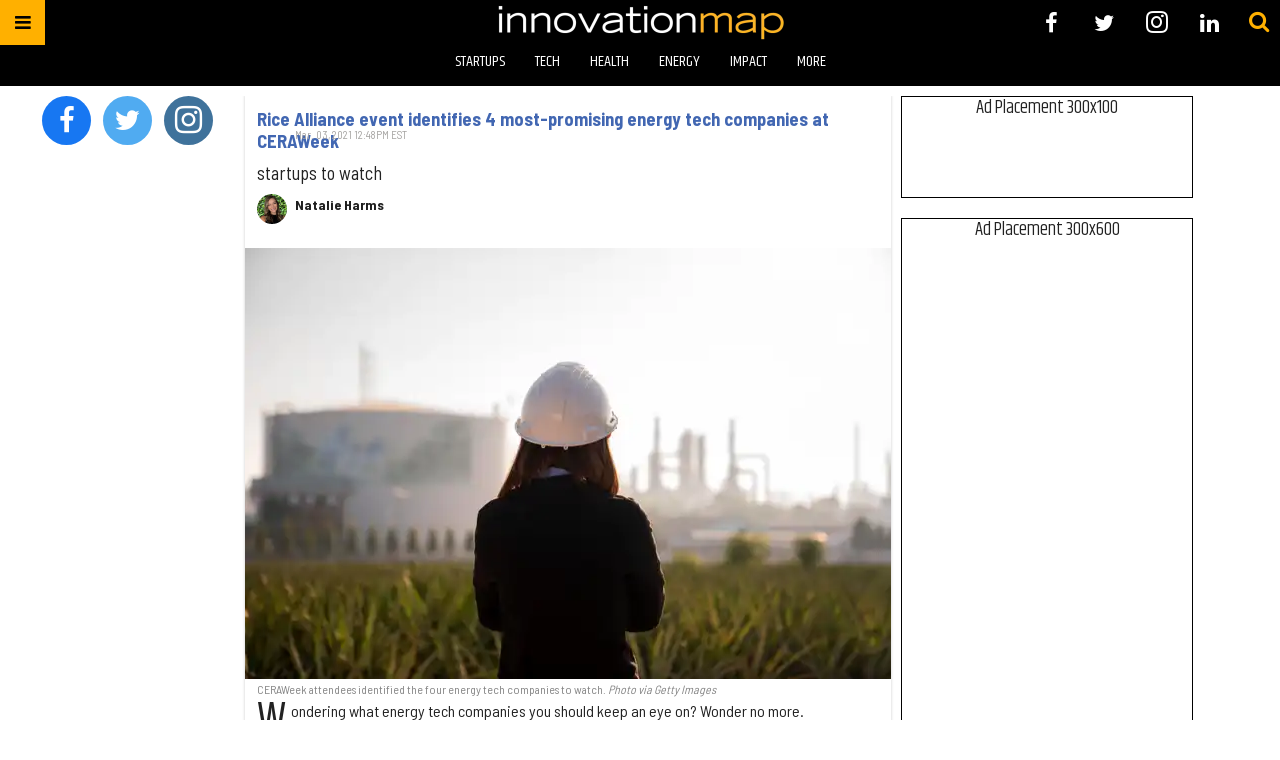

--- FILE ---
content_type: text/html; charset=utf-8
request_url: https://houston.innovationmap.com/tag/senslytics
body_size: 49514
content:
<!DOCTYPE html><!-- Powered by RebelMouse. https://www.rebelmouse.com --><html lang="en"><head prefix="og: https://ogp.me/ns# article: https://ogp.me/ns/article#"><script type="application/ld+json">{"@context":"https://schema.org","@type":"CollectionPage","name":"Senslytics","url":"https://houston.innovationmap.com/tag/senslytics"}</script><meta charset="utf-8"/><meta name="google-site-verification" content="r2cab7R4oU-UGTryMISvqetk9CtDr32VT7GQtr9_j_E"/><link rel="canonical" href="https://houston.innovationmap.com/tag/senslytics"/><meta property="fb:app_id" content="200167090048537"/><meta name="twitter:site" content="@InnovationMap"/><meta name="twitter:site:id" content="1048100713346289670"/><meta property="og:type" content="website"/><meta property="og:site_name" content="InnovationMap"/><meta property="og:image" content="https://assets.rebelmouse.io/eyJhbGciOiJIUzI1NiIsInR5cCI6IkpXVCJ9.eyJpbWFnZSI6Imh0dHBzOi8vYXNzZXRzLnJibC5tcy8xODg0NTMxNC9vcmlnaW4ucG5nIiwiZXhwaXJlc19hdCI6MTgxNzI1NjY0OH0.abYgjvmRtVP_pOfIid4Y9rcRkHjx2J9W3i6gfT464fU/img.png?width=980"/><meta property="og:image:width" content="980"/><meta property="og:image:height" content="2000"/><meta property="og:title" content="InnovationMap"/><meta property="og:description" content="InnovationMap is the leading voice of innovation in Houston, covering the latest news in the Houston startup, tech, health, energy, social impact sectors, and more."/><meta name="referrer" content="always"/><meta name="twitter:card" content="summary_large_image"/><meta name="twitter:image" content="https://assets.rebelmouse.io/eyJhbGciOiJIUzI1NiIsInR5cCI6IkpXVCJ9.eyJpbWFnZSI6Imh0dHBzOi8vYXNzZXRzLnJibC5tcy8yMzU1NjQyNS9vcmlnaW4uanBnIiwiZXhwaXJlc19hdCI6MTgwNzg4MDE3M30.Apmoh4a_eYyfD4xuQktga3bHmGRThY7kbUmAy2Lw-44/img.jpg?width=1200&height=600&coordinates=0%2C177%2C0%2C177"/><link rel="preconnect" href="https://assets.rebelmouse.io/" crossorigin="anonymous"/><link rel="preconnect" href="https://user-stats.rbl.ms/" crossorigin="anonymous"/><link rel="preconnect" href="https://pages-stats.rbl.ms/" crossorigin="anonymous"/><!--link rel="preload" href="https://static.rbl.ms/static/fonts/fontawesome/fontawesome-mini.woff" as="font" type="font/woff2" crossorigin--><script class="rm-i-script">window.REBELMOUSE_BOOTSTRAP_DATA = {"isUserLoggedIn": false, "site": {"id": 19034190, "isCommunitySite": false}, "runner": {"id": 19034190}, "post": {}, "path": "/tag/senslytics", "pathParams": {}, "resourceId": "tp_senslytics", "fbId": "200167090048537", "fbAppVersion": "v2.5", "clientGaId": "UA-9940336-13", "messageBusUri": "wss://messages.rebelmouse.io", "section": {"id": null}, "tag": {"slug": "senslytics", "isSection": false}, "fullBootstrapUrl": "/res/bootstrap/data.js?site_id=19034190\u0026resource_id=tp_senslytics\u0026path_params=%7B%7D\u0026override_device=desktop", "whitelabel_menu": {}, "useRiver": false, "engine": {"recaptchaSiteKey": null, "lazyLoadShortcodeImages": true, "backButtonGoToPage": true, "changeParticleUrlScroll": false, "countKeepReadingAsPageview": true, "defaultVideoPlayer": "", "theoPlayerLibraryLocation": "", "trackPageViewOnParticleUrlScroll": false, "webVitalsSampleRate": 100, "overrideDevicePixelRatio": null, "image_quality_level": 50, "sendEventsToCurrentDomain": false, "enableLoggedOutUserTracking": false, "useSmartLinks2": true}};
    </script><script class="rm-i-script">window.REBELMOUSE_BASE_ASSETS_URL = "https://houston.innovationmap.com/static/dist/social-ux/";
        window.REBELMOUSE_BASE_SSL_DOMAIN = "https://houston.innovationmap.com";
        window.REBELMOUSE_TASKS_QUEUE = [];
        window.REBELMOUSE_LOW_TASKS_QUEUE = [];
        window.REBELMOUSE_LOWEST_TASKS_QUEUE = [];
        window.REBELMOUSE_ACTIVE_TASKS_QUEUE = [];
        window.REBELMOUSE_STDLIB = {};
        window.RM_OVERRIDES = {};
        window.RM_AD_LOADER = [];
    </script><script src="https://houston.innovationmap.com/static/dist/social-ux/main.36c3749fa49db81ecd4f.bundle.mjs" class="rm-i-script" type="module" async="async" data-js-app="true" data-src-host="https://houston.innovationmap.com" data-src-file="main.mjs"></script><script src="https://houston.innovationmap.com/static/dist/social-ux/main.d0b30db35abc6251a38d.bundle.js" class="rm-i-script" nomodule="nomodule" defer="defer" data-js-app="true" data-src-host="https://houston.innovationmap.com" data-src-file="main.js"></script><script src="https://houston.innovationmap.com/static/dist/social-ux/runtime.5f2854bedb02943ff2a5.bundle.mjs" class="rm-i-script" type="module" async="async" data-js-app="true" data-src-host="https://houston.innovationmap.com" data-src-file="runtime.mjs"></script><script src="https://houston.innovationmap.com/static/dist/social-ux/runtime.5fe7c9a46d72403f8fd3.bundle.js" class="rm-i-script" nomodule="nomodule" defer="defer" data-js-app="true" data-src-host="https://houston.innovationmap.com" data-src-file="runtime.js"></script><!-- we collected enough need to fix it first before turn in back on--><!--script src="//cdn.ravenjs.com/3.16.0/raven.min.js" crossorigin="anonymous"></script--><!--script type="text/javascript">
        Raven.config('https://6b64f5cc8af542cbb920e0238864390a@sentry.io/147999').install();
    </script--><link rel="manifest" href="/manifest.json"/><meta name="theme-color" content="#647187"/><script class="rm-i-script">
        if ('serviceWorker' in navigator) {
          window.addEventListener('load', function() {
            navigator.serviceWorker.register('/sw.js').then(function(registration) {
              console.log('ServiceWorker registration successful with scope: ', registration.scope);
            }, function(err) {
              console.log('ServiceWorker registration failed: ', err);
            });
          });
        } else {
          console.log('ServiceWorker not enabled');
        }
    </script><script class="rm-i-script">
        // fallback error prone google tag setup
        var googletag = googletag || {};
        googletag.cmd = googletag.cmd || [];
    </script><meta http-equiv="X-UA-Compatible" content="IE=edge"/><link rel="alternate" type="application/rss+xml" title="InnovationMap" href="/feeds/feed.rss"/><meta name="viewport" content="width=device-width,initial-scale=1,minimum-scale=1.0"/><!-- TODO: move the default value from here --><title>InnovationMap</title><style class="rm-i-styles">
        article,aside,details,figcaption,figure,footer,header,hgroup,nav,section{display:block;}audio,canvas,video{display:inline-block;}audio:not([controls]){display:none;}[hidden]{display:none;}html{font-size:100%;-webkit-text-size-adjust:100%;-ms-text-size-adjust:100%;}body{margin:0;font-size:1em;line-height:1.4;}body,button,input,select,textarea{font-family:Tahoma,sans-serif;color:#5A5858;}::-moz-selection{background:#145A7C;color:#fff;text-shadow:none;}::selection{background:#145A7C;color:#fff;text-shadow:none;}:focus{outline:5px auto #2684b1;}a:hover,a:active{outline:0;}abbr[title]{border-bottom:1px dotted;}b,strong{font-weight:bold;}blockquote{margin:1em 40px;}dfn{font-style:italic;}hr{display:block;height:1px;border:0;border-top:1px solid #ccc;margin:1em 0;padding:0;}ins{background:#ff9;color:#000;text-decoration:none;}mark{background:#ff0;color:#000;font-style:italic;font-weight:bold;}pre,code,kbd,samp{font-family:monospace,serif;_font-family:'courier new',monospace;font-size:1em;}pre{white-space:pre;white-space:pre-wrap;word-wrap:break-word;}q{quotes:none;}q:before,q:after{content:"";content:none;}small{font-size:85%;}sub,sup{font-size:75%;line-height:0;position:relative;vertical-align:baseline;}sup{top:-0.5em;}sub{bottom:-0.25em;}ul,ol{margin:1em 0;padding:0 0 0 40px;}dd{margin:0 0 0 40px;}nav ul,nav ol{list-style:none;list-style-image:none;margin:0;padding:0;}img{border:0;-ms-interpolation-mode:bicubic;vertical-align:middle;}svg:not(:root){overflow:hidden;}figure{margin:0;}form{margin:0;}fieldset{border:0;margin:0;padding:0;}label{cursor:pointer;}legend{border:0;padding:0;}button,input{line-height:normal;}button,input[type="button"],input[type="reset"],input[type="submit"]{cursor:pointer;-webkit-appearance:button;}input[type="checkbox"],input[type="radio"]{box-sizing:border-box;padding:0;}input[type="search"]{-webkit-appearance:textfield;box-sizing:content-box;}input[type="search"]::-webkit-search-decoration{-webkit-appearance:none;}button::-moz-focus-inner,input::-moz-focus-inner{border:0;padding:0;}textarea{overflow:auto;vertical-align:top;resize:vertical;}input:invalid,textarea:invalid{background-color:#fccfcc;}table{border-collapse:collapse;border-spacing:0;}td{vertical-align:top;}.ir{display:block;border:0;text-indent:-999em;overflow:hidden;background-color:transparent;background-repeat:no-repeat;text-align:left;direction:ltr;}.ir br{display:none;}.hidden{display:none !important;visibility:hidden;}.visuallyhidden{border:0;clip:rect(0 0 0 0);height:1px;margin:-1px;overflow:hidden;padding:0;position:absolute;width:1px;}.visuallyhidden.focusable:active,.visuallyhidden.focusable:focus{clip:auto;height:auto;margin:0;overflow:visible;position:static;width:auto;}.invisible{visibility:hidden;}.clearfix:before,.clearfix:after{content:"";display:table;}.clearfix:after{clear:both;}.clearfix{zoom:1;}.zindex20{z-index:20;}.zindex30{z-index:30;}.zindex40{z-index:40;}.zindex50{z-index:50;}html{font-size:18pxpx;font-family:Khand;line-height:1.4;color:rgba(34, 34, 34, 1);font-weight:normal;}body,button,input,select,textarea{font-family:Khand;color:rgba(34, 34, 34, 1);}.col,body{font-size:1.6rem;line-height:1.4;}a{color:#ffb000;text-decoration:none;}a:hover{color:#FFB819;text-decoration:none;}.with-primary-color{color:#ffb000;}.with-primary-color:hover{color:#FFB819;}.js-tab,.js-keep-reading,.js-toggle{cursor:pointer;}.noselect{-webkit-touch-callout:none;-webkit-user-select:none;-khtml-user-select:none;-moz-user-select:none;-ms-user-select:none;user-select:none;}.tabs__tab{display:inline-block;padding:10px;}.tabs__tab-content{display:none;}.tabs__tab-content.active{display:block;}button:focus,input[type="text"],input[type="email"]{outline:0;}audio,canvas,iframe,img,svg,video{vertical-align:middle;max-width:100%;}textarea{resize:vertical;}.main{background-color:rgba(255, 255, 255, 1);position:relative;overflow:hidden;}.valign-wrapper{display:-webkit-flex;display:-ms-flexbox;display:flex;-webkit-align-items:center;-ms-flex-align:center;align-items:center;}.valign-wrapper .valign{display:block;}#notification{position:fixed;}.article-module__controls-placeholder{position:absolute;}.display-block{display:block;}.cover-all{position:absolute;width:100%;height:100%;}.full-width{width:100%;}.fa{font-family:FontAwesome,"fontawesome-mini" !important;}.fa.fa-instagram{font-size:1.15em;}.fa-googleplus:before{content:"\f0d5";}.post-partial,.overflow-visible{overflow:visible !important;}.attribute-data{margin:0 10px 10px 0;padding:5px 10px;background-color:#ffb000;color:white;border-radius:3px;margin-bottom:10px;display:inline-block;}.attribute-data[value=""]{display:none;}.badge{display:inline-block;overflow:hidden;}.badge-image{border-radius:100%;}.js-expandable.expanded .js-expand,.js-expandable:not(.expanded) .js-contract{display:none;}.js-scroll-trigger{display:block;width:100%;}.sticky-target:not(.legacy){position:fixed;opacity:0;top:0;will-change:transform;transform:translate3d(0px,0px,0px);}.sticky-target.legacy{position:relative;}.sticky-target.legacy.sticky-active{position:fixed;}.color-inherit:hover,.color-inherit{color:inherit;}.js-appear-on-expand{transition:all 350ms;height:0;overflow:hidden;opacity:0;}.content-container{display:none;}.expanded .content-container{display:block;}.expanded .js-appear-on-expand{opacity:1;height:auto;}.logged-out-user .js-appear-on-expand{height:0;opacity:0;}.h1,.h2{margin:0;padding:0;font-size:1em;font-weight:normal;}.lazyload-placeholder{display:none;position:absolute;text-align:center;background:rgba(0,0,0,0.1);top:0;bottom:0;left:0;right:0;}div[runner-lazy-loading] .lazyload-placeholder,iframe[runner-lazy-loading] + .lazyload-placeholder{display:block;}.abs-pos-center{position:absolute;top:0;bottom:0;left:0;right:0;margin:auto;}.relative{position:relative;}.runner-spinner{position:absolute;top:0;bottom:0;left:0;right:0;margin:auto;width:50px;}.runner-spinner:before{content:"";display:block;padding-top:100%;}.rm-non-critical-loaded .runner-spinner-circular{animation:rotate 2s linear infinite;height:100%;transform-origin:center center;width:100%;position:absolute;top:0;bottom:0;left:0;right:0;margin:auto;}.position-relative{position:relative;}.collection-button{display:inline-block;}.rm-non-critical-loaded .runner-spinner-path{stroke-dasharray:1,200;stroke-dashoffset:0;animation:dash 1.5s ease-in-out infinite,color 6s ease-in-out infinite;stroke-linecap:round;}.pagination-container .pagination-wrapper{display:flex;align-items:center;}.pagination-container .pagination-wrapper a{color:rgba(59,141,242,1);margin:0 5px;}@keyframes rotate{100%{transform:rotate(360deg);}}@keyframes dash{0%{stroke-dasharray:1,200;stroke-dashoffset:0;}50%{stroke-dasharray:89,200;stroke-dashoffset:-35px;}100%{stroke-dasharray:89,200;stroke-dashoffset:-124px;}}@keyframes color{100%,0%{stroke:rgba(255,255,255,1);}40%{stroke:rgba(255,255,255,0.6);}66%{stroke:rgba(255,255,255,0.9);}80%,90%{stroke:rgba(255,255,255,0.7);}}.js-section-loader-feature-container > .slick-list > .slick-track > .slick-slide:not(.slick-active){height:0;visibility:hidden;}.rebellt-item-media-container .instagram-media{margin-left:auto !important;margin-right:auto !important;}.js-hidden-panel{position:fixed;top:0;left:0;right:0;transition:all 300ms;z-index:10;}.js-hidden-panel.active{transform:translate3d(0,-100%,0);}.content{margin-left:auto;margin-right:auto;max-width:1100px;width:90%;}.ad-tag{text-align:center;}.ad-tag__inner{display:inline-block;}.content .ad-tag{margin-left:-5%;margin-right:-5%;}@media (min-width:768px){.content .ad-tag{margin-left:auto;margin-right:auto;}}.user-prefs{display:none;}.no-mb:not(:last-child){margin-bottom:0;}.no-mt:not(:first-child){margin-top:0;}.sm-mt-0:not(:empty):before,.sm-mt-1:not(:empty):before,.sm-mt-2:not(:empty):before,.sm-mb-0:not(:empty):after,.sm-mb-1:not(:empty):after,.sm-mb-2:not(:empty):after,.md-mt-0:not(:empty):before,.md-mt-1:not(:empty):before,.md-mt-2:not(:empty):before,.md-mb-0:not(:empty):after,.md-mb-1:not(:empty):after,.md-mb-2:not(:empty):after,.lg-mt-0:not(:empty):before,.lg-mt-1:not(:empty):before,.lg-mt-2:not(:empty):before,.lg-mb-0:not(:empty):after,.lg-mb-1:not(:empty):after,.lg-mb-2:not(:empty):after{content:'';display:block;overflow:hidden;}.sm-mt-0:not(:empty):before{margin-bottom:0;}.sm-mt-0 > *{margin-top:0;}.sm-mt-1:not(:empty):before{margin-bottom:-10px;}.sm-mt-1 > *{margin-top:10px;}.sm-mt-2:not(:empty):before{margin-bottom:-20px;}.sm-mt-2 > *{margin-top:20px;}.sm-mb-0:not(:empty):after{margin-top:0;}.sm-mb-0 > *{margin-bottom:0;}.sm-mb-1:not(:empty):after{margin-top:-10px;}.sm-mb-1 > *{margin-bottom:10px;}.sm-mb-2:not(:empty):after{margin-top:-20px;}.sm-mb-2 > *{margin-bottom:20px;}@media (min-width:768px){.md-mt-0:not(:empty):before{margin-bottom:0;}.md-mt-0 > *{margin-top:0;}.md-mt-1:not(:empty):before{margin-bottom:-10px;}.md-mt-1 > *{margin-top:10px;}.md-mt-2:not(:empty):before{margin-bottom:-20px;}.md-mt-2 > *{margin-top:20px;}.md-mb-0:not(:empty):after{margin-top:0;}.md-mb-0 > *{margin-bottom:0;}.md-mb-1:not(:empty):after{margin-top:-10px;}.md-mb-1 > *{margin-bottom:10px;}.md-mb-2:not(:empty):after{margin-top:-20px;}.md-mb-2 > *{margin-bottom:20px;}}@media (min-width:1024px){.lg-mt-0:not(:empty):before{margin-bottom:0;}.lg-mt-0 > *{margin-top:0;}.lg-mt-1:not(:empty):before{margin-bottom:-10px;}.lg-mt-1 > *{margin-top:10px;}.lg-mt-2:not(:empty):before{margin-bottom:-20px;}.lg-mt-2 > *{margin-top:20px;}.lg-mb-0:not(:empty):after{margin-top:0;}.lg-mb-0 > *{margin-bottom:0;}.lg-mb-1:not(:empty):after{margin-top:-10px;}.lg-mb-1 > *{margin-bottom:10px;}.lg-mb-2:not(:empty):after{margin-top:-20px;}.lg-mb-2 > *{margin-bottom:20px;}}.sm-cp-0{padding:0;}.sm-cp-1{padding:10px;}.sm-cp-2{padding:20px;}@media (min-width:768px){.md-cp-0{padding:0;}.md-cp-1{padding:10px;}.md-cp-2{padding:20px;}}@media (min-width:1024px){.lg-cp-0{padding:0;}.lg-cp-1{padding:10px;}.lg-cp-2{padding:20px;}}.mb-2 > *{margin-bottom:20px;}.mb-2 > :last-child{margin-bottom:0;}.v-sep > *{margin-bottom:20px;}@media (min-width:768px){.v-sep > *{margin-bottom:40px;}}.v-sep > *:last-child{margin-bottom:0;}@media only screen and (max-width:767px){.hide-mobile{display:none !important;}}@media only screen and (max-width:1023px){.hide-tablet-and-mobile{display:none !important;}}@media only screen and (min-width:768px){.hide-tablet-and-desktop{display:none !important;}}@media only screen and (min-width:768px) and (max-width:1023px){.hide-tablet{display:none !important;}}@media only screen and (min-width:1024px){.hide-desktop{display:none !important;}}.row.px10{margin-left:-10px;margin-right:-10px;}.row.px10 > .col{padding-left:10px;padding-right:10px;}.row.px20{margin-left:-20px;margin-right:-20px;}.row.px20 > .col{padding-left:20px;padding-right:20px;}.row{margin-left:auto;margin-right:auto;overflow:hidden;}.row:after{content:'';display:table;clear:both;}.row:not(:empty){margin-bottom:-20px;}.col{margin-bottom:20px;}@media (min-width:768px){.col{margin-bottom:40px;}.row:not(:empty){margin-bottom:-40px;}}.row .col{float:left;box-sizing:border-box;}.row .col.pull-right{float:right;}.row .col.s1{width:8.3333333333%;}.row .col.s2{width:16.6666666667%;}.row .col.s3{width:25%;}.row .col.s4{width:33.3333333333%;}.row .col.s5{width:41.6666666667%;}.row .col.s6{width:50%;}.row .col.s7{width:58.3333333333%;}.row .col.s8{width:66.6666666667%;}.row .col.s9{width:75%;}.row .col.s10{width:83.3333333333%;}.row .col.s11{width:91.6666666667%;}.row .col.s12{width:100%;}@media only screen and (min-width:768px){.row .col.m1{width:8.3333333333%;}.row .col.m2{width:16.6666666667%;}.row .col.m3{width:25%;}.row .col.m4{width:33.3333333333%;}.row .col.m5{width:41.6666666667%;}.row .col.m6{width:50%;}.row .col.m7{width:58.3333333333%;}.row .col.m8{width:66.6666666667%;}.row .col.m9{width:75%;}.row .col.m10{width:83.3333333333%;}.row .col.m11{width:91.6666666667%;}.row .col.m12{width:100%;}}@media only screen and (min-width:1024px){.row .col.l1{width:8.3333333333%;}.row .col.l2{width:16.6666666667%;}.row .col.l3{width:25%;}.row .col.l4{width:33.3333333333%;}.row .col.l5{width:41.6666666667%;}.row .col.l6{width:50%;}.row .col.l7{width:58.3333333333%;}.row .col.l8{width:66.6666666667%;}.row .col.l9{width:75%;}.row .col.l10{width:83.3333333333%;}.row .col.l11{width:91.6666666667%;}.row .col.l12{width:100%;}}.widget{position:relative;box-sizing:border-box;}.widget:hover .widget__headline a{color:#FFB819;}.widget__headline{font-family:"Barlow Semi Condensed";color:rgba(34, 34, 34, 1);cursor:pointer;}.widget__headline-text{font-family:inherit;color:inherit;word-break:break-word;}.widget__section-text{display:block;}.image,.widget__image{background-position:center;background-repeat:no-repeat;background-size:cover;display:block;z-index:0;}.widget__play{position:absolute;width:100%;height:100%;text-align:center;}.rm-widget-image-holder{position:relative;}.rm-video-holder{position:absolute;width:100%;height:100%;top:0;left:0;}.rm-zindex-hidden{display:none;z-index:-1;}.rm-widget-image-holder .widget__play{top:0;left:0;}.image.no-image{background-color:#e4e4e4;}.widget__video{position:relative;}.widget__video .rm-scrop-spacer{padding-bottom:56.25%;}.widget__video.rm-video-tiktok{max-width:605px;}.widget__video video,.widget__video iframe{position:absolute;top:0;left:0;height:100%;}.widget__product-vendor{font-size:1.5em;line-height:1.5;margin:25px 0;}.widget__product-buy-link{margin:15px 0;}.widget__product-buy-link-btn{background-color:#000;color:#fff;display:inline-block;font-size:1.6rem;line-height:1em;padding:1.25rem;font-weight:700;}.widget__product-buy-btn:hover{color:#fff;}.widget__product-price{font-size:1.5em;line-height:1.5;margin:25px 0;}.widget__product-compare-at-price{text-decoration:line-through;}.rebellt-item.is--mobile,.rebellt-item.is--tablet{margin-bottom:0.85em;}.rebellt-item.show_columns_on_mobile.col2,.rebellt-item.show_columns_on_mobile.col3{display:inline-block;vertical-align:top;}.rebellt-item.show_columns_on_mobile.col2{width:48%;}.rebellt-item.show_columns_on_mobile.col3{width:32%;}@media only screen and (min-width:768px){.rebellt-item.col2:not(.show_columns_on_mobile),.rebellt-item.col3:not(.show_columns_on_mobile){display:inline-block;vertical-align:top;}.rebellt-item.col2:not(.show_columns_on_mobile){width:48%;}.rebellt-item.col3:not(.show_columns_on_mobile){width:32%;}}.rebellt-item.parallax{background-size:cover;background-attachment:fixed;position:relative;left:calc(-50vw + 50%);width:100vw;min-height:100vh;padding:0 20%;box-sizing:border-box;max-width:inherit;text-align:center;z-index:3;}.rebellt-item.parallax.is--mobile{background-position:center;margin-bottom:0;padding:0 15%;}.rebellt-item.parallax.has-description:before,.rebellt-item.parallax.has-description:after{content:"";display:block;padding-bottom:100%;}.rebellt-item.parallax.has-description.is--mobile:before,.rebellt-item.parallax.has-description.is--mobile:after{padding-bottom:90vh;}.rebellt-item.parallax h3,.rebellt-item.parallax p{color:white;text-shadow:1px 0 #000;}.rebellt-item.parallax.is--mobile p{font-size:18px;font-weight:400;}.rebellt-ecommerce h3{font-size:1.8em;margin-bottom:15px;}.rebellt-ecommerce--vendor{font-size:1.5em;line-height:1.5;margin:25px 0;}.rebellt-ecommerce--price{font-size:1.5em;line-height:1.5;margin:25px 0;}.rebellt-ecommerce--compare-at-price{text-decoration:line-through;}.rebellt-ecommerce--buy{margin:15px 0;}.rebellt-ecommerce--btn{background-color:#000;color:#fff;display:inline-block;font-size:1.6rem;line-height:1em;padding:1.25rem;font-weight:700;}.rebellt-ecommerce--btn:hover{color:#fff;}.rebelbar.skin-simple{height:50px;line-height:50px;color:rgba(34, 34, 34, 1);font-size:1.2rem;border-left:none;border-right:none;background-color:#fff;}.rebelbar.skin-simple .rebelbar__inner{position:relative;height:100%;margin:0 auto;padding:0 20px;max-width:1300px;}.rebelbar.skin-simple .logo{float:left;}.rebelbar.skin-simple .logo__image{max-height:50px;max-width:190px;}.rebelbar--fake.skin-simple{position:relative;border-color:#fff;}.rebelbar--fixed.skin-simple{position:absolute;width:100%;z-index:3;}.with-fixed-header .rebelbar--fixed.skin-simple{position:fixed;top:0;}.rebelbar.skin-simple .rebelbar__menu-toggle{position:relative;cursor:pointer;float:left;text-align:center;font-size:0;width:50px;margin-left:-15px;height:100%;color:rgba(34, 34, 34, 1);}.rebelbar.skin-simple i{vertical-align:middle;display:inline-block;font-size:20px;}.rebelbar.skin-simple .rebelbar__menu-toggle:hover{color:#FFB819;}.rebelbar.skin-simple .rebelbar__section-links{display:none;padding:0 100px 0 40px;overflow:hidden;height:100%;}.rebelbar.skin-simple .rebelbar__section-list{margin:0 -15px;height:100%;}.rebelbar.skin-simple .rebelbar__section-links li{display:inline-block;padding:0 15px;text-align:left;}.rebelbar.skin-simple .rebelbar__section-link{color:rgba(34, 34, 34, 1);display:block;font-size:1.8rem;font-weight:400;text-decoration:none;}.rebelbar.skin-simple .rebelbar__section-link:hover{color:#FFB819;}.rebelbar.skin-simple .rebelbar__sharebar.sharebar{display:none;}.rebelbar.skin-simple .rebelbar__section-list.js--active .rebelbar__more-sections-button{visibility:visible;}.rebelbar.skin-simple .rebelbar__more-sections-button{cursor:pointer;visibility:hidden;}.rebelbar.skin-simple #rebelbar__more-sections{visibility:hidden;position:fixed;line-height:70px;left:0;width:100%;background-color:#1f1f1f;}.rebelbar.skin-simple #rebelbar__more-sections a{color:white;}.rebelbar.skin-simple #rebelbar__more-sections.opened{visibility:visible;}@media only screen and (min-width:768px){.rebelbar.skin-simple .rebelbar__menu-toggle{margin-right:15px;}.rebelbar.skin-simple{height:100px;line-height:100px;font-weight:700;}.rebelbar.skin-simple .logo__image{max-width:350px;max-height:100px;}.rebelbar.skin-simple .rebelbar__inner{padding:0 40px;}.rebelbar.skin-simple .rebelbar__sharebar.sharebar{float:left;margin-top:20px;margin-bottom:20px;padding-left:40px;}}@media (min-width:960px){.rebelbar.skin-simple .rebelbar__section-links{display:block;}.with-floating-shares .rebelbar.skin-simple .search-form{display:none;}.with-floating-shares .rebelbar.skin-simple .rebelbar__sharebar.sharebar{display:block;}.with-floating-shares .rebelbar.skin-simple .rebelbar__section-links{display:none;}}.menu-global{display:none;width:100%;position:fixed;z-index:3;color:white;background-color:#1a1a1a;height:100%;font-size:1.8rem;overflow-y:auto;overflow-x:hidden;line-height:1.6em;}@media (min-width:768px){.menu-global{display:block;max-width:320px;top:0;-webkit-transform:translate(-320px,0);transform:translate(-320px,0);transform:translate3d(-320px,0,0);}.menu-global,.all-content-wrapper{transition:transform .2s cubic-bezier(.2,.3,.25,.9);}}.menu-overlay{position:fixed;top:-100%;left:0;height:0;width:100%;cursor:pointer;visibility:hidden;opacity:0;transition:opacity 200ms;}.menu-opened .menu-overlay{visibility:visible;height:100%;z-index:1;opacity:1;top:0;}@media only screen and (min-width:768px){.menu-opened .menu-overlay{z-index:10;background:rgba(255,255,255,.6);}}@media (min-width:960px){.logged-out-user .rebelbar.skin-simple .menu-overlay{display:none;}}@media (min-width:600px){.rm-resized-container-5{width:5%;}.rm-resized-container-10{width:10%;}.rm-resized-container-15{width:15%;}.rm-resized-container-20{width:20%;}.rm-resized-container-25{width:25%;}.rm-resized-container-30{width:30%;}.rm-resized-container-35{width:35%;}.rm-resized-container-40{width:40%;}.rm-resized-container-45{width:45%;}.rm-resized-container-50{width:50%;}.rm-resized-container-55{width:55%;}.rm-resized-container-60{width:60%;}.rm-resized-container-65{width:65%;}.rm-resized-container-70{width:70%;}.rm-resized-container-75{width:75%;}.rm-resized-container-80{width:80%;}.rm-resized-container-85{width:85%;}.rm-resized-container-90{width:90%;}.rm-resized-container-95{width:95%;}.rm-resized-container-100{width:100%;}}.rm-embed-container{position:relative;}.rm-embed-container.rm-embed-instagram{max-width:540px;}.rm-embed-container.rm-embed-tiktok{max-width:572px;min-height:721px;}.rm-embed-container.rm-embed-tiktok blockquote,.rm-embed-twitter blockquote{all:revert;}.rm-embed-container.rm-embed-tiktok blockquote{margin-left:0;margin-right:0;position:relative;}.rm-embed-container.rm-embed-tiktok blockquote,.rm-embed-container.rm-embed-tiktok blockquote > iframe,.rm-embed-container.rm-embed-tiktok blockquote > section{width:100%;min-height:721px;display:block;}.rm-embed-container.rm-embed-tiktok blockquote > section{position:absolute;top:0;left:0;right:0;bottom:0;display:flex;align-items:center;justify-content:center;flex-direction:column;text-align:center;}.rm-embed-container.rm-embed-tiktok blockquote > section:before{content:"";display:block;width:100%;height:300px;border-radius:8px;}.rm-embed-container > .rm-embed,.rm-embed-container > .rm-embed-holder{position:absolute;top:0;left:0;}.rm-embed-holder{display:block;height:100%;width:100%;display:flex;align-items:center;}.rm-embed-container > .rm-embed-spacer{display:block;}.rm-embed-twitter{max-width:550px;margin-top:10px;margin-bottom:10px;}.rm-embed-twitter blockquote{position:relative;height:100%;width:100%;flex-direction:column;display:flex;align-items:center;justify-content:center;flex-direction:column;text-align:center;}.rm-embed-twitter:not(.rm-off) .twitter-tweet{margin:0 !important;}.logo__image,.image-element__img,.rm-lazyloadable-image{max-width:100%;height:auto;}.logo__image,.image-element__img{width:auto;}@media (max-width:768px){.rm-embed-spacer.rm-embed-spacer-desktop{display:none;}}@media (min-width:768px){.rm-embed-spacer.rm-embed-spacer-mobile{display:none;}}.sharebar{margin:0 -4px;padding:0;font-size:0;line-height:0;}.sharebar a{color:#fff;}.sharebar a:hover{text-decoration:none;color:#fff;}.sharebar .share,.sharebar .share-plus{display:inline-block;margin:0 4px;font-size:14px;font-weight:400;padding:0 10px;width:20px;min-width:20px;height:40px;line-height:38px;text-align:center;vertical-align:middle;border-radius:2px;}.sharebar .share-plus i,.sharebar .share i{display:inline-block;vertical-align:middle;}.sharebar .hide-button{display:none;}.sharebar.enable-panel .hide-button{display:inline-block;}.sharebar.enable-panel .share-plus{display:none;}.sharebar.with-first-button-caption:not(.enable-panel) .share:first-child{width:68px;}.sharebar.with-first-button-caption:not(.enable-panel) .share:first-child:after{content:'Share';padding-left:5px;vertical-align:middle;}.sharebar--fixed{display:none;position:fixed;bottom:0;z-index:1;text-align:center;width:100%;left:0;margin:20px auto;}.with-floating-shares .sharebar--fixed{display:block;}.sharebar.fly_shared:not(.enable-panel) .share:nth-child(5){display:none;}.share-media-panel .share-media-panel-pinit{position:absolute;right:0;bottom:0;background-color:transparent;}.share-media-panel-pinit_share{background-image:url('/static/img/whitelabel/runner/spritesheets/pin-it-sprite.png');background-color:#BD081C;background-position:-1px -17px;border-radius:4px;float:right;height:34px;margin:7px;width:60px;background-size:194px auto;}.share-media-panel-pinit_share:hover{opacity:.9;}@media (min-width:768px){.sharebar .share-plus .fa,.sharebar .share .fa{font-size:22px;}.sharebar .share,.sharebar .share-plus{padding:0 15px;width:30px;min-width:30px;height:60px;line-height:60px;margin:0 4px;font-size:16px;}.sharebar.with-first-button-caption:not(.enable-panel) .share:first-child{width:180px;}.sharebar.with-first-button-caption:not(.enable-panel) .share:first-child:after{content:'Share this story';padding-left:10px;vertical-align:middle;text-transform:uppercase;}.share-media-panel-pinit_share{background-position:-60px -23px;height:45px;margin:10px;width:80px;}}.action-btn{display:block;font-size:1.6rem;color:#ffb000;cursor:pointer;border:2px solid #ffb000;border-color:#ffb000;border-radius:2px;line-height:1em;padding:1.6rem;font-weight:700;text-align:center;}.action-btn:hover{color:#FFB819;border:2px solid #FFB819;border-color:#FFB819;}.section-headline__text{font-size:3rem;font-weight:700;line-height:1;}.section-headline__text{color:rgba(34, 34, 34, 1);}@media (min-width:768px){.section-headline__text{font-size:3.6rem;}.content__main .section-headline__text{margin-top:-.3rem;margin-bottom:2rem;}}.module-headline__text{font-size:3rem;font-weight:700;color:#808080;}@media (min-width:768px){.module-headline__text{font-size:3.6rem;}}.search-form{position:absolute;top:0;right:20px;z-index:1;}.search-form__text-input{display:none;height:42px;font-size:1.3rem;background-color:#f4f4f4;border:none;color:#8f8f8f;text-indent:10px;padding:0;width:220px;position:absolute;right:-10px;top:0;bottom:0;margin:auto;}.search-form .search-form__submit{display:none;position:relative;border:none;bottom:2px;background-color:transparent;}.search-form__text-input:focus,.search-form__submit:focus{border:0 none;-webkit-box-shadow:none;-moz-box-shadow:none;box-shadow:none;outline:0 none;}.show-search .search-form__close{position:absolute;display:block;top:0;bottom:0;margin:auto;height:1rem;right:-28px;}.search-form__open{vertical-align:middle;bottom:2px;display:inline-block;position:relative;color:rgba(34, 34, 34, 1);font-size:1.9rem;}.show-search .search-form__text-input{display:block;}.show-search .search-form__submit{display:inline-block;vertical-align:middle;padding:0;color:rgba(34, 34, 34, 1);font-size:1.9rem;}.search-form__close,.show-search .search-form__open{display:none;}.quick-search{display:block;border-bottom:1px solid #d2d2d2;padding:24px 0 28px;margin-bottom:20px;position:relative;}.quick-search__submit{background-color:transparent;border:0;padding:0;margin:0;position:absolute;zoom:.75;color:#000;}.quick-search__input{background-color:transparent;border:0;padding:0;font-size:1.5rem;font-weight:700;line-height:3em;padding-left:40px;width:100%;box-sizing:border-box;}@media (min-width:768px){.search-form{right:40px;}.quick-search{margin-bottom:40px;padding:0 0 20px;}.quick-search__submit{zoom:1;}.quick-search__input{line-height:2.2em;padding-left:60px;}}.search-widget{position:relative;}.search-widget__input,.search-widget__submit{border:none;padding:0;margin:0;color:rgba(34, 34, 34, 1);background:transparent;font-size:inherit;line-height:inherit;}.social-links__link{display:inline-block;padding:12px;line-height:0;width:25px;height:25px;border-radius:50%;margin:0 6px;font-size:1.5em;text-align:center;position:relative;vertical-align:middle;color:white;}.social-links__link:hover{color:white;}.social-links__link > span{position:absolute;top:0;left:0;right:0;bottom:0;margin:auto;height:1em;}.article__body{font-family:"Barlow Semi Condensed";}.body-description .horizontal-rule{border-top:2px solid #eee;}.article-content blockquote{border-left:5px solid #ffb000;border-left-color:#ffb000;color:#656565;padding:0 0 0 25px;margin:1em 0 1em 25px;}.article__splash-custom{position:relative;}.body hr{display:none;}.article-content .media-caption{color:#9a9a9a;font-size:1.4rem;line-height:2;}.giphy-image{margin-bottom:0;}.article-body a{word-wrap:break-word;}.article-content .giphy-image__credits-wrapper{margin:0;}.article-content .giphy-image__credits{color:#000;font-size:1rem;}.article-content .image-media,.article-content .giphy-image .media-photo-credit{display:block;}.tags{color:#ffb000;margin:0 -5px;}.tags__item{margin:5px;display:inline-block;}.tags .tags__item{line-height:1;}.slideshow .carousel-control{overflow:hidden;}.shortcode-media .media-caption,.shortcode-media .media-photo-credit{display:block;}@media (min-width:768px){.tags{margin:0 -10px;}.tags__item{margin:10px;}.article-content__comments-wrapper{border-bottom:1px solid #d2d2d2;margin-bottom:20px;padding-bottom:40px;}}.subscription-widget{background:#ffb000;padding:30px;}.subscription-widget .module-headline__text{text-align:center;font-size:2rem;font-weight:400;color:#fff;}.subscription-widget .social-links{margin-left:-10px;margin-right:-10px;text-align:center;font-size:0;}.subscription-widget .social-links__link{display:inline-block;vertical-align:middle;width:39px;height:39px;color:#fff;box-sizing:border-box;border-radius:50%;font-size:20px;margin:0 5px;line-height:35px;background:transparent;border:2px solid #fff;border-color:#fff;}.subscription-widget .social-links__link:hover{color:#FFB819;border-color:#FFB819;background:transparent;}.subscription-widget .social-links__link .fa-instagram{margin:5px 0 0 1px;}.subscription-widget__site-links{margin:30px -5px;text-align:center;font-size:.8em;}.subscription-widget__site-link{padding:0 5px;color:inherit;}.newsletter-element__form{text-align:center;position:relative;max-width:500px;margin-left:auto;margin-right:auto;}.newsletter-element__submit,.newsletter-element__input{border:0;padding:10px;font-size:1.6rem;font-weight:500;height:40px;line-height:20px;margin:0;}.newsletter-element__submit{background:#808080;color:#fff;position:absolute;top:0;right:0;}.newsletter-element__submit:hover{opacity:.9;}.newsletter-element__input{background:#f4f4f4;width:100%;color:#8f8f8f;padding-right:96px;box-sizing:border-box;}.gdpr-cookie-wrapper{position:relative;left:0;right:0;padding:.5em;box-sizing:border-box;}.gdpr-cookie-controls{text-align:right;}.runner-authors-list{margin-top:0;margin-bottom:0;padding-left:0;list-style-type:none;}.runner-authors-author-wrapper{display:flex;flex-direction:row;flex-wrap:nowrap;justify-content:flex-start;align-items:stretch;align-content:stretch;}.runner-authors-avatar-thumb{display:inline-block;border-radius:100%;width:55px;height:55px;background-repeat:no-repeat;background-position:center;background-size:cover;overflow:hidden;}.runner-authors-avatar-thumb img{width:100%;height:100%;display:block;object-fit:cover;border-radius:100%;}.runner-authors-avatar-fallback{display:flex;align-items:center;justify-content:center;width:100%;height:100%;font-size:12px;line-height:1.1;text-align:center;padding:4px;background:#e0e0e0;color:#555;font-weight:600;text-transform:uppercase;border-radius:100%;overflow:hidden;}.runner-authors-author-info{width:calc(100% - 55px);}.runner-author-name-container{padding:0 6px;}.rm-breadcrumb__list{margin:0;padding:0;}.rm-breadcrumb__item{list-style-type:none;display:inline;}.rm-breadcrumb__item:last-child .rm-breadcrumb__separator{display:none;}.rm-breadcrumb__item:last-child .rm-breadcrumb__link,.rm-breadcrumb__link.disabled{pointer-events:none;color:inherit;}.social-tab-i .share-fb:after,.social-tab-i .share-tw:after{content:none;}.share-buttons .social-tab-i a{margin-right:0;}.share-buttons .social-tab-i li{line-height:1px;float:left;}.share-buttons .social-tab-i ul{margin:0;padding:0;list-style:none;}.share-tab-img{max-width:100%;padding:0;margin:0;position:relative;overflow:hidden;display:inline-block;}.share-buttons .social-tab-i{position:absolute;bottom:0;right:0;margin:0;padding:0;z-index:1;list-style-type:none;}.close-share-mobile,.show-share-mobile{background-color:rgba(0,0,0,.75);}.share-buttons .social-tab-i.show-mobile-share-bar .close-share-mobile,.share-buttons .social-tab-i .show-share-mobile,.share-buttons .social-tab-i .share{width:30px;height:30px;line-height:27px;padding:0;text-align:center;display:inline-block;vertical-align:middle;}.share-buttons .social-tab-i.show-mobile-share-bar .show-share-mobile,.share-buttons .social-tab-i .close-share-mobile{display:none;}.share-buttons .social-tab-i .icons-share{vertical-align:middle;display:inline-block;font:normal normal normal 14px/1 FontAwesome;color:white;}.social-tab-i .icons-share.fb:before{content:'\f09a';}.social-tab-i .icons-share.tw:before{content:'\f099';}.social-tab-i .icons-share.pt:before{content:'\f231';}.social-tab-i .icons-share.tl:before{content:'\f173';}.social-tab-i .icons-share.em:before{content:'\f0e0';}.social-tab-i .icons-share.sprite-shares-close:before{content:'\f00d';}.social-tab-i .icons-share.sprite-shares-share:before{content:'\f1e0';}@media only screen and (max-width:768px){.share-tab-img .social-tab-i{display:block;}.share-buttons .social-tab-i .share{display:none;}.share-buttons .social-tab-i.show-mobile-share-bar .share{display:block;}.social-tab-i li{float:left;}}@media only screen and (min-width:769px){.social-tab-i .close-share-mobile,.social-tab-i .show-share-mobile{display:none !important;}.share-tab-img .social-tab-i{display:none;}.share-tab-img:hover .social-tab-i{display:block;}.share-buttons .social-tab-i .share{width:51px;height:51px;line-height:47px;}.share-buttons .social-tab-i{margin:5px 0 0 5px;top:0;left:0;bottom:auto;right:auto;display:none;}.share-buttons .social-tab-i .share{display:block;}}.accesibility-hidden{border:0;clip:rect(1px 1px 1px 1px);clip:rect(1px,1px,1px,1px);height:1px;margin:-1px;overflow:hidden;padding:0;position:absolute;width:1px;background:#000;color:#fff;}body:not(.rm-non-critical-loaded) .follow-button{display:none;}.posts-custom .posts-wrapper:after{content:"";display:block;margin-bottom:-20px;}.posts-custom .widget{margin-bottom:20px;width:100%;}.posts-custom .widget__headline,.posts-custom .social-date{display:block;}.posts-custom .social-date{color:#a4a2a0;font-size:1.4rem;}.posts-custom[data-attr-layout_headline] .widget{vertical-align:top;}.posts-custom[data-attr-layout_headline="top"] .widget{vertical-align:bottom;}.posts-custom .posts-wrapper{margin-left:0;margin-right:0;font-size:0;line-height:0;}.posts-custom .widget{display:inline-block;}.posts-custom article{margin:0;box-sizing:border-box;font-size:1.6rem;line-height:1.4;}.posts-custom[data-attr-layout_columns="2"] article,.posts-custom[data-attr-layout_columns="3"] article,.posts-custom[data-attr-layout_columns="4"] article{margin:0 10px;}.posts-custom[data-attr-layout_columns="2"] .posts-wrapper,.posts-custom[data-attr-layout_columns="3"] .posts-wrapper,.posts-custom[data-attr-layout_columns="4"] .posts-wrapper{margin-left:-10px;margin-right:-10px;}@media (min-width:768px){.posts-custom[data-attr-layout_columns="2"] .widget{width:50%;}.posts-custom[data-attr-layout_columns="3"] .widget{width:33.3333%;}.posts-custom[data-attr-layout_columns="4"] .widget{width:25%;}}.posts-custom .widget__headline{font-size:1em;font-weight:700;word-wrap:break-word;}.posts-custom .widget__section{display:block;}.posts-custom .widget__head{position:relative;}.posts-custom .widget__head .widget__body{position:absolute;padding:5%;bottom:0;left:0;box-sizing:border-box;width:100%;background:rgba(0,0,0,0.4);background:linear-gradient(transparent 5%,rgba(0,0,0,0.5));}.posts-custom .widget__head .social-author__name,.posts-custom .widget__head .main-author__name,.posts-custom .widget__head .social-author__social-name,.posts-custom .widget__head .main-author__social-name,.posts-custom .widget__head .widget__headline,.posts-custom .widget__head .widget__subheadline{color:white;}.posts-custom .widget__subheadline *{display:inline;}.posts-custom .main-author__avatar,.posts-custom .social-author__avatar{float:left;border-radius:50%;margin-right:8px;height:30px;width:30px;min-width:30px;overflow:hidden;position:relative;}.posts-custom .main-author__name,.posts-custom .social-author__name{color:#1f1f1f;font-size:1.4rem;font-weight:700;line-height:1.4;display:inline;overflow:hidden;text-overflow:ellipsis;white-space:nowrap;position:relative;}.posts-custom .main-author__social-name,.posts-custom .social-author__social-name{color:#757575;display:block;font-size:1.2rem;line-height:0.8em;}.posts-custom .main-author__name:hover,.posts-custom .social-author__name:hover,.posts-custom .main-author__social-name:hover,.posts-custom .social-author__social-name:hover{color:#FFB819;}.posts-custom[data-attr-layout_carousel] .posts-wrapper:after{margin-bottom:0 !important;}.posts-custom[data-attr-layout_carousel] .widget{margin-bottom:0 !important;}.posts-custom[data-attr-layout_carousel][data-attr-layout_columns="1"] .posts-wrapper:not(.slick-initialized) .widget:not(:first-child),.posts-custom[data-attr-layout_carousel]:not([data-attr-layout_columns="1"]) .posts-wrapper:not(.slick-initialized){display:none !important;}.posts-custom .slick-arrow{position:absolute;top:0;bottom:0;width:7%;max-width:60px;min-width:45px;min-height:60px;height:15%;color:white;border:0;margin:auto 10px;background:#ffb000;z-index:1;cursor:pointer;font-size:1.6rem;line-height:1;opacity:0.9;}.posts-custom .slick-prev{left:0;}.posts-custom .slick-next{right:0;}.posts-custom .slick-arrow:before{position:absolute;left:0;right:0;width:13px;bottom:0;top:0;margin:auto;height:16px;}.posts-custom .slick-arrow:hover{background:#FFB819;opacity:1;}.posts-custom .slick-dots{display:block;padding:10px;box-sizing:border-box;text-align:center;margin:0 -5px;}.posts-custom .slick-dots li{display:inline-block;margin:0 5px;}.posts-custom .slick-dots button{font-size:0;width:10px;height:10px;display:inline-block;line-height:0;border:0;background:#ffb000;border-radius:7px;padding:0;margin:0;vertical-align:middle;outline:none;}.posts-custom .slick-dots .slick-active button,.posts-custom .slick-dots button:hover{background:#FFB819;}.posts-custom hr{display:none;}.posts-custom{font-family:"Barlow Semi Condensed";}.posts-custom blockquote{border-left:5px solid #ffb000;border-left-color:#ffb000;color:#656565;padding:0 0 0 25px;margin:1em 0 1em 25px;}.posts-custom .media-caption{color:#9a9a9a;font-size:1.4rem;line-height:2;}.posts-custom a{word-wrap:break-word;}.posts-custom .giphy-image__credits-wrapper{margin:0;}.posts-custom .giphy-image__credits{color:#000;font-size:1rem;}.posts-custom .body .image-media,.posts-custom .body .giphy-image .media-photo-credit{display:block;}.posts-custom .widget__shares.enable-panel .share-plus,.posts-custom .widget__shares:not(.enable-panel) .hide-button{display:none;}.posts-custom .widget__shares{margin-left:-10px;margin-right:-10px;font-size:0;}.posts-custom .widget__shares .share{display:inline-block;padding:5px;line-height:0;width:25px;height:25px;border-radius:50%;margin:0 10px;font-size:1.5rem;text-align:center;position:relative;vertical-align:middle;color:white;}.posts-custom .widget__shares .share:hover{color:white;}.posts-custom .widget__shares i{position:absolute;top:0;left:0;right:0;bottom:0;margin:auto;height:1em;}.infinite-scroll-wrapper:not(.rm-loading){width:1px;height:1px;}.infinite-scroll-wrapper.rm-loading{width:1px;}.rm-loadmore-placeholder.rm-loading{display:block;width:100%;}.widget__shares button.share,.social-tab-buttons button.share{box-sizing:content-box;}.social-tab-buttons button.share{border:none;}.post-splash-custom,.post-splash-custom .widget__head{position:relative;}.post-splash-custom .widget__head .widget__body{position:absolute;padding:5%;bottom:0;left:0;box-sizing:border-box;width:100%;background:rgba(0,0,0,0.4);background:-webkit-linear-gradient( transparent 5%,rgba(0,0,0,0.5) );background:-o-linear-gradient(transparent 5%,rgba(0,0,0,0.5));background:-moz-linear-gradient( transparent 5%,rgba(0,0,0,0.5) );background:linear-gradient(transparent 5%,rgba(0,0,0,0.5));}.post-splash-custom .headline{font-size:2rem;font-weight:700;position:relative;}.post-splash-custom .post-controls{position:absolute;top:0;left:0;z-index:2;}.post-splash-custom hr{display:none;}.post-splash-custom .widget__section{display:block;}.post-splash-custom .post-date{display:block;}.post-splash-custom .photo-credit p,.post-splash-custom .photo-credit a{font-size:1.1rem;margin:0;}.post-splash-custom .widget__subheadline *{display:inline;}.post-splash-custom .widget__image .headline,.post-splash-custom .widget__image .photo-credit,.post-splash-custom .widget__image .photo-credit p,.post-splash-custom .widget__image .photo-credit a,.post-splash-custom .widget__image .post-date{color:#fff;}@media (min-width:768px){.post-splash-custom .headline{font-size:3.6rem;}}.post-splash-custom .widget__shares.enable-panel .share-plus,.post-splash-custom .widget__shares:not(.enable-panel) .hide-button{display:none;}.post-splash-custom .widget__shares{margin-left:-10px;margin-right:-10px;font-size:0;}.post-splash-custom .widget__shares .share{display:inline-block;padding:5px;line-height:0;width:25px;height:25px;border-radius:50%;margin:0 10px;font-size:1.5rem;text-align:center;position:relative;vertical-align:middle;color:white;}.post-splash-custom .widget__shares .share:hover{color:white;}.post-splash-custom .widget__shares i{position:absolute;top:0;left:0;right:0;bottom:0;margin:auto;height:1em;}.post-authors{font-size:1.1em;line-height:1;padding-bottom:20px;margin-bottom:20px;color:#9a9a9a;border-bottom:1px solid #d2d2d2;}.post-authors__name,.post-authors__date{display:inline-block;vertical-align:middle;}.post-authors__name{font-weight:600;}.post-authors__date{margin-left:7px;}.post-authors__fb-like{float:right;overflow:hidden;}.post-authors__fb-like[fb-xfbml-state='rendered']:before{content:'Like us on Facebook';line-height:20px;display:inline-block;vertical-align:middle;margin-right:15px;}.post-authors__list{list-style:none;display:inline-block;vertical-align:middle;margin:0;padding:0;}.post-author{display:inline;}.post-author__avatar{z-index:0;border-radius:100%;object-fit:cover;width:50px;height:50px;}.post-author__avatar,.post-author__name{display:inline-block;vertical-align:middle;}.post-author__bio p{margin:0;}.post-pager{display:table;width:100%;}.post-pager__spacing{display:table-cell;padding:0;width:5px;}.post-pager__btn{display:table-cell;font-size:1.6rem;background:#ffb000;color:white;cursor:pointer;line-height:1em;padding:1.6rem;font-weight:700;text-align:center;}.post-pager__btn:hover{background:#FFB819;color:white;}.post-pager__btn .fa{transition:padding 200ms;}.post-pager__btn:hover .fa{padding:0 5px;}.post-pager__spacing:first-child,.post-pager__spacing:last-child{display:none;}.arrow-link{font-weight:600;font-size:1.5rem;color:#ffb000;margin:0 -.5rem;text-align:right;position:relative;}.arrow-link__anchor span{vertical-align:middle;margin:0 .5rem;}.list{display:block;margin-left:-1em;margin-right:-1em;padding:0;}.list__item{display:inline-block;padding:1em;}.logo__anchor{display:block;font-size:0;}.logo__image.with-bounds{max-width:190px;max-height:100px;}@media (min-width:768px){.logo__image.with-bounds{max-width:350px;}}.widget__head .rm-lazyloadable-image{width:100%;}.crop-16x9{padding-bottom:56.25%;}.crop-3x2{padding-bottom:66.6666%;}.crop-2x1{padding-bottom:50%;}.crop-1x2{padding-bottom:200%;}.crop-3x1{padding-bottom:33.3333%;}.crop-1x1{padding-bottom:100%;}.rm-crop-16x9 > .widget__img--tag,.rm-crop-16x9 > div:not(.rm-crop-spacer),.rm-crop-3x2 > .widget__img--tag,.rm-crop-3x2 > div:not(.rm-crop-spacer),.rm-crop-2x1 > .widget__img--tag,.rm-crop-2x1 > div:not(.rm-crop-spacer),.rm-crop-1x2 > .widget__img--tag,.rm-crop-1x2 > div:not(.rm-crop-spacer),.rm-crop-3x1 > .widget__img--tag,.rm-crop-3x1 > div:not(.rm-crop-spacer),.rm-crop-1x1 > .widget__img--tag,.rm-crop-1x1 > div:not(.rm-crop-spacer),.rm-crop-custom > .widget__img--tag,.rm-crop-custom > div:not(.rm-crop-spacer){position:absolute;top:0;left:0;bottom:0;right:0;height:100%;width:100%;object-fit:contain;}.rm-crop-16x9 > .rm-crop-spacer,.rm-crop-3x2 > .rm-crop-spacer,.rm-crop-2x1 > .rm-crop-spacer,.rm-crop-1x2 > .rm-crop-spacer,.rm-crop-3x1 > .rm-crop-spacer,.rm-crop-1x1 > .rm-crop-spacer,.rm-crop-custom > .rm-crop-spacer{display:block;}.rm-crop-16x9 > .rm-crop-spacer{padding-bottom:56.25%;}.rm-crop-3x2 > .rm-crop-spacer{padding-bottom:66.6666%;}.rm-crop-2x1 > .rm-crop-spacer{padding-bottom:50%;}.rm-crop-1x2 > .rm-crop-spacer{padding-bottom:200%;}.rm-crop-3x1 > .rm-crop-spacer{padding-bottom:33.3333%;}.rm-crop-1x1 > .rm-crop-spacer{padding-bottom:100%;}.share-plus{background-color:#afafaf;}.share-plus:hover{background-color:#aaaaaa;}.share-facebook,.share-fb{background-color:#1777f2;}.share-facebook:hover,.share-fb:hover{background-color:#318bff;}.share-twitter,.share-tw{background-color:#50abf1;}.share-twitter:hover,.share-tw:hover{background-color:#00a8e5;}.share-apple{background-color:#000000;}.share-apple:hover{background-color:#333333;}.share-linkedin{background-color:#0077b5;}.share-linkedin:hover{background:#006da8;}.share-pinterest{background-color:#ce1e1f;}.share-pinterest:hover{background:#bb2020;}.share-googleplus{background-color:#df4a32;}.share-googleplus:hover{background-color:#c73c26;}.share-reddit{background-color:#ff4300;}.share-email{background-color:#5e7286;}.share-email:hover{background:#48596b;}.share-tumblr{background-color:#2c4762;}.share-tumblr:hover{background-color:#243c53;}.share-sms{background-color:#ff922b;}.share-sms:hover{background-color:#fd7e14;}.share-whatsapp{background-color:#4dc247;}.share-instagram{background-color:#3f729b;}.share-instagram:hover{background-color:#4B88B9;}.share-youtube{background-color:#cd201f;}.share-youtube:hover{background-color:#EA2524;}.share-linkedin{background-color:#0077b5;}.share-linkedin:hover{background-color:#005d8e;}.share-slack{background-color:#36C5F0;}.share-slack:hover{background-color:#0077b5;}.share-openid{background-color:#F7931E;}.share-openid:hover{background-color:#E6881C;}.share-st{background-color:#eb4924;}.share-copy-link{background-color:#159397;}.listicle-slideshow__thumbnails{margin:0 -0.5%;overflow:hidden;white-space:nowrap;min-height:115px;}.listicle-slideshow__thumbnail{width:19%;margin:0.5%;display:inline-block;cursor:pointer;}.listicle-slideshow-pager{display:none;}.rm-non-critical-loaded .listicle-slideshow-pager{display:contents;}.rm-top-sticky-flexible{position:fixed;z-index:4;top:0;left:0;width:100%;transform:translate3d(0px,0px,0px);}.rm-top-sticky-stuck{position:relative;}.rm-top-sticky-stuck .rm-top-sticky-floater{position:fixed;z-index:4;top:0;left:0;width:100%;transform:translate3d(0px,-200px,0px);}.rm-top-sticky-stuck.rm-stuck .rm-top-sticky-floater{transform:translate3d(0px,0px,0px);}.rm-component{display:contents !important;}.z-ad-hidden>*{display:block!important}.z-ad-50[data-z-position="AdTop"]{align-items:center;display:flex;min-height:100px}.z-ad-90[data-z-position="AdTop"]{align-items:center;display:flex;min-height:250px}.z-ad[data-google-query-id]{border:none!important}.z-main-menu-content-col:has(.z-ad-250[data-z-position="Menu"]){padding-inline:0}.z-ad-250[data-z-position="Menu"]{min-width:300px}#sTop_Bar_0_0_10_0_0_6_0_0 {display:flex;height:45px;margin:0px;}#sTop_Bar_0_0_10_0_0_6_0_0_1 {display:flex;margin:0px;padding:0px;justify-content:flex-end;flex-grow:1;}#sTop_Bar_0_0_10_0_0_6_0_0_1 .social-links {text-align:right;margin:0px;padding:0px;display:flex;justify-content:center;align-items:center;}@media (min-width: 0) and (max-width: 767px) {#sTop_Bar_0_0_10_0_0_6_0_0_1 .social-links__link {display:none;}}#sTop_Bar_0_0_10_0_0_6_0_0_2 {display:flex;justify-content:center;align-items:center;margin:0px 0px 0px 0.25em;padding:0px 0.5em;font-size:22px;}#sTop_Bar_0_0_10_0_0_6_0_0_2 .search-widget__input, #sTop_Bar_0_0_10_0_0_6_0_0_2 .search-form__text-input {display:none;border:1px solid rgb(204, 204, 204);font-size:16px;margin-right:0.5em;padding:0.25em;background-color:white;position:absolute;right:0px;top:100%;}#sTop_Bar_0_0_10_0_0_6_0_0_2 .search-widget__input:focus, #sTop_Bar_0_0_10_0_0_6_0_0_2 .search-form__text-input:focus {display:inline-block !important;}#sTop_Bar_0_0_10_0_0_6_0_1 {text-align:center;}.remove-sticky-active{position:inherit!important}.notification{z-index:999999!important}.z-content-container article .share-panel .share{border-radius:0;padding:8px;margin:0;border:none}.widget__shares .share:focus{outline:none}@media only screen and (min-width:1024px){.share-tab-img>img{max-height:unset!important}}.body-description a{display:inline-block;border-bottom:1px dotted orange}.z-menu-container{min-height:45px}@media only screen and (min-width:768px){.z-menu-container{min-height:86px}.z-post-logo{min-height:45px}}#sSocial_Stream_Element_0_0_8_0_0_0.row-wrapper {padding-top:10px;}@media (min-width: 0) and (max-width: 767px) {#sSocial_Stream_Element_0_0_8_0_0_0.row-wrapper {padding-left:0;padding-right:0;}}#sSocial_Stream_Element_0_0_8_0_0_0>.row{margin-bottom:-20px}#sSocial_Stream_Element_0_0_8_0_0_0>.row>*{margin-bottom:20px}#sSocial_Stream_Element_0_0_8_0_0_0>.row{margin-left:-5.0px;margin-right:-5.0px}#sSocial_Stream_Element_0_0_8_0_0_0>.row>.col{padding:0 5.0px}#sSocial_Stream_Element_0_0_8_0_0_0_0 {display:none;width:18%;}@media (min-width: 1024px) {#sSocial_Stream_Element_0_0_8_0_0_0_0 {display:block;}}#sSocial_Stream_Element_0_0_8_0_0_0_0:after{margin-top:-20px}#sSocial_Stream_Element_0_0_8_0_0_0_0>*{margin-bottom:20px}#sSocial_Stream_Element_0_0_8_0_0_0_0_0_0_0>.sticky-active{top:-80px}#sleftbar_0_0_11_0_0_0 .social-links {display:block;}#sleftbar_0_0_11_0_0_0 .social-links__link {display:inline-grid;}@media (min-width: 1024px) {#sSocial_Stream_Element_0_0_8_0_0_0_1 {width:82%;}}#sSocial_Stream_Element_0_0_8_0_0_0_1_0>.row{margin-bottom:-10px}#sSocial_Stream_Element_0_0_8_0_0_0_1_0>.row>*{margin-bottom:10px}#sSocial_Stream_Element_0_0_8_0_0_0_1_0>.row{margin-left:-5.0px;margin-right:-5.0px}#sSocial_Stream_Element_0_0_8_0_0_0_1_0>.row>.col{padding:0 5.0px}@media (min-width: 1024px) {#sSocial_Stream_Element_0_0_8_0_0_0_1_0_0 {width:64%;}}#sSocial_Stream_Element_0_0_8_0_0_0_1_0_0:after{margin-top:-10px}#sSocial_Stream_Element_0_0_8_0_0_0_1_0_0>*{margin-bottom:10px}#sSocial_Stream_Element_0_0_8_0_0_0_1_0_0_1 .body {margin-top:0;font-size:16px;line-height:27px;}@media (min-width: 0) and (max-width: 767px) {#sSocial_Stream_Element_0_0_8_0_0_0_1_0_0_1 .body {font-size:14px;}}#sSocial_Stream_Element_0_0_8_0_0_0_1_0_0_1 .body h1 {font-size:14px;}#sSocial_Stream_Element_0_0_8_0_0_0_1_0_0_1 .body h2 {font-size:14px;}#sSocial_Stream_Element_0_0_8_0_0_0_1_0_0_1 .body h3 {font-size:14px;}#sSocial_Stream_Element_0_0_8_0_0_0_1_0_0_1 .body h4 {font-size:14px;}#sSocial_Stream_Element_0_0_8_0_0_0_1_0_0_1 .body h5 {font-size:14px;}#sSocial_Stream_Element_0_0_8_0_0_0_1_0_0_1 .body .caption {font-size:12px;color:rgba(132, 132, 132, 1);}#sSocial_Stream_Element_0_0_8_0_0_0_1_0_0_1 .body .image-media.media-photo-credit {color:rgba(132, 132, 132, 1);font-size:12px;}#sSocial_Stream_Element_0_0_8_0_0_0_1_0_0_1 .body .image-media.media-caption {font-size:12px;color:rgba(132, 132, 132, 1);}#sSocial_Stream_Element_0_0_8_0_0_0_1_0_0_1 .widget__shares {margin:10px -5px;}#sSocial_Stream_Element_0_0_8_0_0_0_1_0_0_1 .widget__shares a {background-color:rgba(240, 240, 240, 1);color:rgba(91, 91, 91, 1);margin:0 5px;padding:3px;font-size:18px;}

#sSocial_Stream_Element_0_0_8_0_0_0_1_0_0_1 .widget {border-bottom:2px solid #4267b2;background-color:rgba(255, 255, 255, 1);box-shadow:0 -1px 3px 0 #ccc;}#sSocial_Stream_Element_0_0_8_0_0_0_1_0_0_1 .widget .widget__head {margin-bottom:0;}#sSocial_Stream_Element_0_0_8_0_0_0_1_0_0_1 .widget .widget__body {text-align:left;margin:0;padding:12px;}@media (min-width: 0) and (max-width: 767px) {#sSocial_Stream_Element_0_0_8_0_0_0_1_0_0_1 .widget .widget__body {padding:0 20;}}#sSocial_Stream_Element_0_0_8_0_0_0_1_0_0_1 .widget__headline {text-align:left;}#sSocial_Stream_Element_0_0_8_0_0_0_1_0_0_1 .widget .widget__headline-text {text-align:left;padding:0;margin:0;color:rgba(66, 103, 178, 1);}@media (min-width: 768px) and (max-width: 1023px) {#sSocial_Stream_Element_0_0_8_0_0_0_1_0_0_1 .widget .widget__headline-text {font-family:Helvetica;font-size:14px;font-weight:700;line-height:18px;}}#sSocial_Stream_Element_0_0_8_0_0_0_1_0_0_1 .social-date {position:absolute;top:27px;left:50px;line-height:14px;margin:0;}#sSocial_Stream_Element_0_0_8_0_0_0_1_0_0_1 .social-date__text {font-size:11px;line-height:14px;}#sSocial_Stream_Element_0_0_8_0_0_0_1_0_0_1 .widget__section {padding:5px 20px 5px 0;display:inline-block;font-size:14px;float:right;font-weight:600;background:url(https://assets.rbl.ms/9820834/2000x.png) no-repeat right center;}#sSocial_Stream_Element_0_0_8_0_0_0_1_0_0_1 .social-author {padding:0 0 12px;}#sSocial_Stream_Element_0_0_8_0_0_0_1_0_0_1 .social-author__name {line-height:14px;font-weight:700;font-size:14px;display:inline-block;}#sSocial_Stream_Element_0_0_8_0_0_0_1_0_0_1 .social-author__social-name {text-align:right;font-size:12px;line-height:18px;display:inline-block;vertical-align:top;}#sSocial_Stream_Element_0_0_8_0_0_0_1_0_0_1 .button-load-more {border:0;text-transform:uppercase;margin:0;text-align:left;}#sSocial_Stream_Element_0_0_8_0_0_0_1_0_0_1 .photo-credit {color:rgba(132, 132, 132, 1);padding:2px 0;margin:0;font-size:12px;line-height:1;}#sSocial_Stream_Element_0_0_8_0_0_0_1_0_0_1 .posts-custom .posts-wrapper:after {margin-bottom: -10px;}
    #sSocial_Stream_Element_0_0_8_0_0_0_1_0_0_1 .posts-custom .widget {margin-bottom: 10px;}#sSocial_Stream_Element_0_0_8_0_0_0_1_0_0_1 .posts-custom .posts-wrapper {margin-left: -0.0px; margin-right:-0.0px;}
    #sSocial_Stream_Element_0_0_8_0_0_0_1_0_0_1 .posts-custom article {margin: 0 0.0px;}#sSocial_Stream_Element_0_0_8_0_0_0_1_0_0_6_0 .body {margin-top:0;font-size:16px;line-height:27px;}@media (min-width: 0) and (max-width: 767px) {#sSocial_Stream_Element_0_0_8_0_0_0_1_0_0_6_0 .body {font-size:14px;}}#sSocial_Stream_Element_0_0_8_0_0_0_1_0_0_6_0 .body h1 {font-size:14px;}#sSocial_Stream_Element_0_0_8_0_0_0_1_0_0_6_0 .body h2 {font-size:14px;}#sSocial_Stream_Element_0_0_8_0_0_0_1_0_0_6_0 .body h3 {font-size:14px;}#sSocial_Stream_Element_0_0_8_0_0_0_1_0_0_6_0 .body h4 {font-size:14px;}#sSocial_Stream_Element_0_0_8_0_0_0_1_0_0_6_0 .body h5 {font-size:14px;}#sSocial_Stream_Element_0_0_8_0_0_0_1_0_0_6_0 .body .caption {font-size:12px;color:rgba(132, 132, 132, 1);}#sSocial_Stream_Element_0_0_8_0_0_0_1_0_0_6_0 .body .image-media.media-photo-credit {color:rgba(132, 132, 132, 1);font-size:12px;}#sSocial_Stream_Element_0_0_8_0_0_0_1_0_0_6_0 .body .image-media.media-caption {font-size:12px;color:rgba(132, 132, 132, 1);}#sSocial_Stream_Element_0_0_8_0_0_0_1_0_0_6_0 .widget__shares {margin:10px -5px;}#sSocial_Stream_Element_0_0_8_0_0_0_1_0_0_6_0 .widget__shares a {background-color:rgba(240, 240, 240, 1);color:rgba(91, 91, 91, 1);margin:0 5px;padding:3px;font-size:18px;}

#sSocial_Stream_Element_0_0_8_0_0_0_1_0_0_6_0 .widget {border-bottom:2px solid #4267b2;background-color:rgba(255, 255, 255, 1);box-shadow:0 -1px 3px 0 #ccc;}#sSocial_Stream_Element_0_0_8_0_0_0_1_0_0_6_0 .widget .widget__head {margin-bottom:0;}#sSocial_Stream_Element_0_0_8_0_0_0_1_0_0_6_0 .widget .widget__body {text-align:left;margin:0;padding:12px;}@media (min-width: 0) and (max-width: 767px) {#sSocial_Stream_Element_0_0_8_0_0_0_1_0_0_6_0 .widget .widget__body {padding:0 20;}}#sSocial_Stream_Element_0_0_8_0_0_0_1_0_0_6_0 .widget__headline {text-align:left;}#sSocial_Stream_Element_0_0_8_0_0_0_1_0_0_6_0 .widget .widget__headline-text {text-align:left;padding:0;margin:0;color:rgba(66, 103, 178, 1);}@media (min-width: 768px) and (max-width: 1023px) {#sSocial_Stream_Element_0_0_8_0_0_0_1_0_0_6_0 .widget .widget__headline-text {font-family:Helvetica;font-size:14px;font-weight:700;line-height:18px;}}#sSocial_Stream_Element_0_0_8_0_0_0_1_0_0_6_0 .social-date {position:absolute;top:27px;left:50px;line-height:14px;margin:0;}#sSocial_Stream_Element_0_0_8_0_0_0_1_0_0_6_0 .social-date__text {font-size:11px;line-height:14px;}#sSocial_Stream_Element_0_0_8_0_0_0_1_0_0_6_0 .widget__section {padding:5px 20px 5px 0;display:inline-block;font-size:14px;float:right;font-weight:600;background:url(https://assets.rbl.ms/9820834/2000x.png) no-repeat right center;}#sSocial_Stream_Element_0_0_8_0_0_0_1_0_0_6_0 .social-author {padding:0 0 12px;}#sSocial_Stream_Element_0_0_8_0_0_0_1_0_0_6_0 .social-author__name {line-height:14px;font-weight:700;font-size:14px;display:inline-block;}#sSocial_Stream_Element_0_0_8_0_0_0_1_0_0_6_0 .social-author__social-name {text-align:right;font-size:12px;line-height:18px;display:inline-block;vertical-align:top;}#sSocial_Stream_Element_0_0_8_0_0_0_1_0_0_6_0 .button-load-more {border:0;text-transform:uppercase;margin:0;text-align:left;}#sSocial_Stream_Element_0_0_8_0_0_0_1_0_0_6_0 .photo-credit {color:rgba(132, 132, 132, 1);padding:2px 0;margin:0;font-size:12px;line-height:1;}#sSocial_Stream_Element_0_0_8_0_0_0_1_0_0_6_0 .posts-custom .posts-wrapper:after {margin-bottom: -10px;}
    #sSocial_Stream_Element_0_0_8_0_0_0_1_0_0_6_0 .posts-custom .widget {margin-bottom: 10px;}#sSocial_Stream_Element_0_0_8_0_0_0_1_0_0_6_0 .posts-custom .posts-wrapper {margin-left: -0.0px; margin-right:-0.0px;}
    #sSocial_Stream_Element_0_0_8_0_0_0_1_0_0_6_0 .posts-custom article {margin: 0 0.0px;}#sSocial_Stream_Element_0_0_8_0_0_0_1_0_1 {display:none;}@media (min-width: 1024px) {#sSocial_Stream_Element_0_0_8_0_0_0_1_0_1 {display:block;width:36%;}}#sSide_Bar_0_0_7_0_0_0 {border:1px solid black;height:100px;width:290px;}#sSide_Bar_0_0_7_0_0_0_0 {text-align:center;}#sSide_Bar_0_0_7_0_0_1 {border:1px solid black;height:595px;width:290px;}#sSide_Bar_0_0_7_0_0_1_0 {text-align:center;}#sSide_Bar_0_0_7_0_0_2 {background-image:url("https://assets.rbl.ms/18299499/2000x.jpg");height:250px;width:295px;position:relative;}#sSide_Bar_0_0_7_0_0_2_0 {background-color:rgba(255, 255, 255, 1);position:absolute;bottom:7px;left:5px;opacity:0.8;padding:5px;right:5px;}#sSide_Bar_0_0_7_0_0_2_0_0 .module-headline {display:inline-block;}#sSide_Bar_0_0_7_0_0_2_0_0 .module-headline__text {font-family:Roboto Condensed;font-size:18px;font-weight:bold;font:Georgia;color:rgba(0, 0, 0, 1);text-align:center;background:white;text-transform:uppercase;}#sSide_Bar_0_0_7_0_0_2_0_0 .newsletter-element__form {vertical-align:text-bottom;}#sSide_Bar_0_0_7_0_0_2_0_0 .newsletter-element__submit {background-color:#0ea9cf;border-radius:50px;position:relative;right:30px;}#sSide_Bar_0_0_7_0_0_2_0_0 .newsletter-element__input {border-radius:25px;border:2px solid black;background-color:rgba(255, 255, 255);width:88%;color:rgba(0, 0, 0, 1);}#sSide_Bar_0_0_7_0_0_3 {border:1px solid black;height:430px;width:290px;}#sSide_Bar_0_0_7_0_0_3_0_0_0 {text-align:center;text-transform:uppercase;}#sSide_Bar_0_0_7_0_0_3_0_0_1 .module-headline {margin:0 0 10px;}#sSide_Bar_0_0_7_0_0_3_0_0_1 .module-headline__text {color:rgba(233, 130, 44, 1);font-weight:700;text-transform:uppercase;font-size:13px;line-height:1;}#sSide_Bar_0_0_7_0_0_3_0_0_1 .body {font-family:Roboto Condensed;margin-top:-5px;font-weight:normal;font-size:12px;font:Georgia;color:rgba(0, 0, 0, 1);line-height:0.8;}#sSide_Bar_0_0_7_0_0_3_0_0_1 .snark-line {background-color:rgba(255, 255, 255, 0);}

#sSide_Bar_0_0_7_0_0_3_0_0_1 .widget__headline {padding:0 5px;}#sSide_Bar_0_0_7_0_0_3_0_0_1 .widget .widget__headline-text {font-size:16px;line-height:1;}#sSide_Bar_0_0_7_0_0_3_0_0_1 .widget__subheadline-text {font-size:14px;}#sSide_Bar_0_0_7_0_0_3_0_0_1 .slick-arrow {background:#00abc7;}#sSide_Bar_0_0_7_0_0_3_0_0_1 .slick-dots {background-color:rgba(255, 255, 255, 0);}#sSide_Bar_0_0_7_0_0_3_0_0_1 .slick-dots button {background-color:rgba(255, 255, 255, 0);}#sSide_Bar_0_0_7_0_0_3_0_0_2 {text-align:right;text-transform:uppercase;color: #08A9CF;font-size:12px;font-family:Roboto Condensed;font-weight:bold;font:Georgia;padding:5px;} 
    </style><script class="rm-i-script">
        window.REBELMOUSE_LOW_TASKS_QUEUE.push(function() {
            window.REBELMOUSE_STDLIB.loadExternalStylesheet("/static/css-build/roar/runner/social-ux-non-critical.css?v=rmxassets2a81ec462ecf66316d7fc7a753d0e690", function(){
                document.body.classList.add("rm-non-critical-loaded");
            });
        });
    </script><script class="rm-i-script">
        var __RUNNER_PUBLIC__ = {
          root: '#runner-root',
          events: {
            PAGE_VIEW: 'page_view.url_change.listicle_switch_page',
            URL_CHANGE_PAGE_VIEW: 'page_view.url_change',
            LISTICLE_CHANGE_PAGE_VIEW: 'page_view.listicle_switch_page'
          }
        }
    </script><script class="rm-i-script">
        window.__rebelmouseJsBaseUrl = "/static/js-build/";
        
        window.__rebelmousePrimaryColor = "#ffb000";
        
    </script><link rel="apple-touch-icon" href="https://assets.rebelmouse.io/eyJhbGciOiJIUzI1NiIsInR5cCI6IkpXVCJ9.eyJpbWFnZSI6Imh0dHBzOi8vYXNzZXRzLnJibC5tcy8xODc4Njk0My8yMDAweC5wbmciLCJleHBpcmVzX2F0IjoxNzc2NDY4MjQ2fQ.IyY5c5Y4eaOPttk8pBAt9l6g76t_JXQAtkgpybpPAKE/img.png?width=192&height=192" sizes="192x192"/><link rel="icon" type="image/png" href="https://assets.rebelmouse.io/eyJhbGciOiJIUzI1NiIsInR5cCI6IkpXVCJ9.eyJpbWFnZSI6Imh0dHBzOi8vYXNzZXRzLnJibC5tcy8xODc4Njk0My8yMDAweC5wbmciLCJleHBpcmVzX2F0IjoxNzc2NDY4MjQ2fQ.IyY5c5Y4eaOPttk8pBAt9l6g76t_JXQAtkgpybpPAKE/img.png?width=48&height=48" sizes="48x48"/><link rel="preconnect" href="https://fonts.gstatic.com/" crossorigin="crossorigin"/><link rel="preload" href="https://fonts.googleapis.com/css?family=Khand:300,400,700|Barlow Semi Condensed:300,400,700&display=swap" as="&#115;tyle"/><link rel="stylesheet" href="https://fonts.googleapis.com/css?family=Khand:300,400,700|Barlow Semi Condensed:300,400,700&display=swap"/><script type="application/json" data-abtest-name="socialux" data-abtest-value="1"></script><script type="application/json" data-abtest-name="socialux" data-abtest-value="1"></script><script type="application/json" data-abtest-name="cm" data-abtest-value="1184"></script><script type="application/json" data-abtest-name="v" data-abtest-value="share"></script><script type="application/json" data-abtest-name="CM" data-abtest-value="439"></script><script type="application/json" data-abtest-name="CM" data-abtest-value="524"></script><script type="application/json" data-abtest-name="image" data-abtest-value="s"></script><script type="application/json" data-abtest-name="use_light_social_ux_app" data-abtest-value="1"></script><script type="application/json" data-abtest-name="use_light_social_ux_app" data-abtest-value="7"></script><script type="application/json" data-abtest-name="sticky" data-abtest-value="fix1"></script><script type="application/json" data-abtest-name="sticky" data-abtest-value="fix2"></script><script type="application/json" data-abtest-name="load" data-abtest-value="issues"></script><script type="application/json" data-abtest-name="" data-abtest-value=""></script><script type="application/json" data-abtest-name="mcpopup" data-abtest-value="1"></script><script type="application/json" data-abtest-name="test" data-abtest-value="1"></script><link rel="preload" href="https://s3.amazonaws.com/gowmedia-assets/innovationmap/css/index.css" as="&#115;tyle"/><link rel="stylesheet" href="https://s3.amazonaws.com/gowmedia-assets/innovationmap/css/index.css"/><script type="application/json" data-abtest-name="test" data-abtest-value="1"></script><script id="mcjs">!function(c,h,i,m,p){m=c.createElement(h),p=c.getElementsByTagName(h)[0],m.async=1,m.src=i,p.parentNode.insertBefore(m,p)}(document,"script","https://chimpstatic.com/mcjs-connected/js/users/ae2eafb81a9c20d56773d82e1/b18dcaece4e100ca933240f3f.js");</script><script type="application/json" data-abtest-name="socialux" data-abtest-value="1"></script><script type="application/json" data-abtest-name="socialux" data-abtest-value="1"></script><style class="rm-i-styles" id="custom-post-styles-2650877202">
</style><style class="rm-i-styles" id="custom-post-styles-2650813376">
</style><script type="application/json" data-abtest-name="socialux" data-abtest-value="1"></script><script type="application/json" data-abtest-name="side" data-abtest-value="fill"></script><script type="application/json" data-abtest-name="socialux" data-abtest-value="designfix"></script><script type="application/json" data-abtest-name="sidebar" data-abtest-value="2"></script><style class="rm-i-styles" id="custom-post-styles-2674876354">
</style><style class="rm-i-styles" id="custom-post-styles-2674875306">
</style><style class="rm-i-styles" id="custom-post-styles-2674866182">
</style><script class="rm-i-script">
        
            (function() {
    var cookie = 'rebelmouse_abtests=';
        cookie += '; Max-Age=0';
    document.cookie = cookie + '; Path=/; SameSite=None; Secure';
})();
        
        </script><!--[if IE]>
        <script type="text/javascript" src="/static/js-build/libs/html5shiv/html5shiv.js"></script>
    <![endif]--></head><body class="logged-out-user section-frontpage"><div id="fb-root"></div><div id="runner-root"></div><div id="curtain" class="curtain"></div><nav class="menu-global"><div class="main-menu-wrapper"><div class="menu-global__search-form hide-tablet-and-desktop"><form action="/search/"><button type="submit" class="menu-global__submit fa fa-search" value="" aria-label="Submit"></button><input name="q" class="menu-global__text-input" type="text" placeholder="Search..." aria-label="Search"/></form></div><div class="divider hide-tablet-and-desktop"></div><div class="divider"></div><ul id="main-menu" class="main-menu"></ul></div></nav><div class="all-content-wrapper"><div class="main v-sep"><div class="menu-overlay js-toggle" data-target="body" data-share-status-id="menu-toggle" data-toggle-class="menu-opened"></div><!-- User Code --><meta name="google-site-verification" content="cWrqyN_2K9zBYpBd25BZu061xX-EGb2dG19j5bM9394"/><!-- End User Code --><div class="z-outer-menu-container" id="sTop_Bar_0_0_10_0_0_6"><div class="z-menu-container" id="sTop_Bar_0_0_10_0_0_6_0"><div class="z-menu-bar" id="sTop_Bar_0_0_10_0_0_6_0_0"><!-- User Code --><div class="z-main-menu-button"><i class="fa fa-bars"></i></div><!-- End User Code --><div class="z-main-menu" id="sMain_Menu_0_0_5_0_0_1"><div class="z-main-menu-content" id="sMain_Menu_0_0_5_0_0_1_0"><div class="z-main-menu-content-header" id="sMain_Menu_0_0_5_0_0_1_0_0"><div class="logo" id="sMain_Menu_0_0_5_0_0_1_0_0_0"><a class="logo__anchor" href="/" target="_self" title="SportsMap Houston"><img class="logo__image with-bounds hide-tablet-and-desktop" height="175" width="980" src="https://assets.rebelmouse.io/eyJhbGciOiJIUzI1NiIsInR5cCI6IkpXVCJ9.eyJpbWFnZSI6Imh0dHBzOi8vYXNzZXRzLnJibC5tcy8xODc4NjkzMi8yMDAweC5wbmciLCJleHBpcmVzX2F0IjoxNzg0NTEyMzQ1fQ.FeXZCkqqz6EqROXfzNI1CwAx7P-sQsMm3-pMGgtia3M/img.png?width=980&height=175" alt="SportsMap Houston"/><img class="logo__image with-bounds hide-mobile hide-desktop" height="980" width="175" src="https://assets.rebelmouse.io/eyJhbGciOiJIUzI1NiIsInR5cCI6IkpXVCJ9.eyJpbWFnZSI6Imh0dHBzOi8vYXNzZXRzLnJibC5tcy8xODc4NjkzMi8yMDAweC5wbmciLCJleHBpcmVzX2F0IjoxNzg0NTEyMzQ1fQ.FeXZCkqqz6EqROXfzNI1CwAx7P-sQsMm3-pMGgtia3M/img.png?width=980&height=175" alt="SportsMap Houston"/><img class="logo__image with-bounds hide-tablet-and-mobile" height="980" width="175" src="https://assets.rebelmouse.io/eyJhbGciOiJIUzI1NiIsInR5cCI6IkpXVCJ9.eyJpbWFnZSI6Imh0dHBzOi8vYXNzZXRzLnJibC5tcy8xODc4NjkzMi8yMDAweC5wbmciLCJleHBpcmVzX2F0IjoxNzg0NTEyMzQ1fQ.FeXZCkqqz6EqROXfzNI1CwAx7P-sQsMm3-pMGgtia3M/img.png?width=980&height=175" alt="SportsMap Houston"/></a></div><!-- User Code --><div class="z-close-button"><a href="javascript:zHideMenu()">X</a></div><!-- End User Code --></div><div class="z-main-menu-content-body" id="sMain_Menu_0_0_5_0_0_1_0_1"><div class="z-main-menu-content-col z-main-menu-content-col1" id="sMain_Menu_0_0_5_0_0_1_0_1_0"><div class="list" id="sMain_Menu_0_0_5_0_0_1_0_1_0_0"><a class="list__item" id="sMain_Menu_0_0_5_0_0_1_0_1_0_0_0" href="https://houston.innovationmap.com/Startups/"><span class="section-name">Startups</span></a><a class="list__item" id="sMain_Menu_0_0_5_0_0_1_0_1_0_0_0" href="https://houston.innovationmap.com/Tech/"><span class="section-name">Tech</span></a><a class="list__item" id="sMain_Menu_0_0_5_0_0_1_0_1_0_0_0" href="https://houston.innovationmap.com/Health/"><span class="section-name">Health</span></a><a class="list__item" id="sMain_Menu_0_0_5_0_0_1_0_1_0_0_0" href="https://houston.innovationmap.com/Energy/"><span class="section-name">Energy</span></a><a class="list__item" id="sMain_Menu_0_0_5_0_0_1_0_1_0_0_0" href="https://houston.innovationmap.com/Impact/"><span class="section-name">Impact</span></a><a class="list__item" id="sMain_Menu_0_0_5_0_0_1_0_1_0_0_0" href="https://houston.innovationmap.com/Money/"><span class="section-name">Money</span></a><a class="list__item" id="sMain_Menu_0_0_5_0_0_1_0_1_0_0_0" href="https://houston.innovationmap.com/Lifestyle/"><span class="section-name">Lifestyle</span></a><a class="list__item" id="sMain_Menu_0_0_5_0_0_1_0_1_0_0_0" href="https://houston.innovationmap.com/Space/"><span class="section-name">Space</span></a><a class="list__item" id="sMain_Menu_0_0_5_0_0_1_0_1_0_0_0" href="https://houston.innovationmap.com/sports/"><span class="section-name">Sports</span></a><a class="list__item" id="sMain_Menu_0_0_5_0_0_1_0_1_0_0_0" href="https://houston.innovationmap.com/Featured-Innovators/"><span class="section-name">Featured Innovators</span></a><a class="list__item" id="sMain_Menu_0_0_5_0_0_1_0_1_0_0_0" href="https://houston.innovationmap.com/Guest-Columns/"><span class="section-name">Guest Columns</span></a><a class="list__item" id="sMain_Menu_0_0_5_0_0_1_0_1_0_0_0" href="https://houston.innovationmap.com/Houston-Voices/"><span class="section-name">Houston Voices</span></a><a class="list__item" id="sMain_Menu_0_0_5_0_0_1_0_1_0_0_0" href="https://houston.innovationmap.com/houston-innovation-awards/"><span class="section-name">Houston Innovation Awards</span></a><a class="list__item" id="sMain_Menu_0_0_5_0_0_1_0_1_0_0_0" href="https://houston.innovationmap.com/Promoted/"><span class="section-name">Promoted</span></a><a class="list__item" id="sMain_Menu_0_0_5_0_0_1_0_1_0_0_0" href="https://houston.innovationmap.com/advertise/"><span class="section-name">Advertise</span></a><a class="list__item" id="sMain_Menu_0_0_5_0_0_1_0_1_0_0_0" href="https://houston.innovationmap.com/subscribe/"><span class="section-name">Subscribe</span></a></div></div><div class="z-main-menu-content-col z-main-menu-content-col2" id="sMain_Menu_0_0_5_0_0_1_0_1_1"><div class="search-widget" id="sMain_Menu_0_0_5_0_0_1_0_1_1_0"><form action="/search/" role="search"><input name="q" class="js-search-input search-widget__input" type="text" placeholder="Search" aria-label="Search this site"/><button type="submit" class="js-search-submit search-widget__submit fa fa-search" value="" aria-label="Submit"></button></form></div><div class="sm-mb-2" id="sMain_Menu_0_0_5_0_0_1_0_1_1_1"><div class="module-headline"><h1 class="module-headline__text h1">
        INNOVATIONMAP EMAILS ARE AWESOME
    </h1></div><div class="newsletter-element__form get-alerts clearfix"><input class="newsletter-element__input" type="email" placeholder="Sign up now" id="newsletter-email"/><label for="newsletter-email" class="accesibility-hidden">Sign up now</label><button class="newsletter-element__submit"><img src="https://assets.rbl.ms/18727551/980x.png" alt="submit" style="width:20px;height:23px"/></button></div></div></div><div class="z-main-menu-content-col z-main-menu-content-col3" id="sMain_Menu_0_0_5_0_0_1_0_1_2"><div id="sAd_Menu_0_0_1_0" class="ad-tag"><span class="ad-tag__inner"><!-- Ad Placement --><div class="z-ad z-ad-250" data-z-position="Menu" data-z-sizes="[[300,600],[300,250]]"></div><!-- /Ad Placement --></span></div></div></div><div class="z-main-menu-content-footer" id="sMain_Menu_0_0_5_0_0_1_0_2"><div class="z-footer" id="sFooter_0_0_3_0"><!-- User Code --><div class="z-footer-links"><a href="/about">About Us</a><a href="/advertise">Advertise</a><a href="/submit">Submit a Story</a><a href="/terms">Terms of Use</a><a href="/privacy">Privacy Policy</a></div><!-- End User Code --><div class="sm-mb-2" id="sFooter_0_0_3_0_1"><div class="social-links"><a class="social-links__link share-facebook" href="https://www.facebook.com/InnoMapHou" target="_blank" rel="noopener noreferrer" aria-label="Open facebook"><span aria-hidden="true" class="fa fa-facebook"></span></a><a class="social-links__link share-twitter" href=" https://twitter.com/innomaphou" target="_blank" rel="noopener noreferrer" aria-label="Open twitter"><span aria-hidden="true" class="fa fa-twitter"></span></a><a class="social-links__link share-instagram" href=" https://www.instagram.com/innomaphou/" target="_blank" rel="noopener noreferrer" aria-label="Open instagram"><span aria-hidden="true" class="fa fa-instagram"></span></a><a class="social-links__link share-linkedin" href="https://www.linkedin.com/company/innomaphou/" target="_blank" rel="noopener noreferrer" aria-label="Open linkedin"><span aria-hidden="true" class="fa fa-linkedin"></span></a></div></div></div></div></div></div><!-- User Code --><script>
  (function () {
    const button = document.querySelector(".z-main-menu-button");
    const menu = document.querySelector(".z-main-menu");
    
    menu.parentNode.removeChild(menu);
    document.body.appendChild(menu);
    
    window.zShowMenu = function () {
      menu.style.display = "flex";
    }
    
    window.zHideMenu = function () {
      menu.style.display = "none";
    }
    
    button.addEventListener("click", function (e) {
      zShowMenu();
    });
                            
    menu.addEventListener("click", function (e) {
      if (e.currentTarget === e.target) {
        zHideMenu();
      }
    });
  })();
</script><!-- End User Code --><div class="sm-mb-2" id="sTop_Bar_0_0_10_0_0_6_0_0_1"><div class="social-links"><a class="social-links__link share-facebook" href="https://www.facebook.com/InnoMapHou" target="_blank" rel="noopener noreferrer" aria-label="Open facebook"><span aria-hidden="true" class="fa fa-facebook"></span></a><a class="social-links__link share-twitter" href=" https://twitter.com/innomaphou" target="_blank" rel="noopener noreferrer" aria-label="Open twitter"><span aria-hidden="true" class="fa fa-twitter"></span></a><a class="social-links__link share-instagram" href=" https://www.instagram.com/innomaphou/" target="_blank" rel="noopener noreferrer" aria-label="Open instagram"><span aria-hidden="true" class="fa fa-instagram"></span></a><a class="social-links__link share-linkedin" href="https://www.linkedin.com/company/innomaphou/" target="_blank" rel="noopener noreferrer" aria-label="Open linkedin"><span aria-hidden="true" class="fa fa-linkedin"></span></a></div></div><div class="search-widget" id="sTop_Bar_0_0_10_0_0_6_0_0_2"><form action="/search/" role="search"><input name="q" class="js-search-input search-widget__input" type="text" placeholder="" aria-label=""/><button type="submit" class="js-search-submit search-widget__submit fa fa-search" value="" aria-label="Submit"></button></form></div></div><div class="z-post-logo" id="sTop_Bar_0_0_10_0_0_6_0_1"><div class="logo" id="sTop_Bar_0_0_10_0_0_6_0_1_0"><a class="logo__anchor" href="/" target="_self"><img class="logo__image with-bounds hide-tablet-and-desktop" height="45" width="190" src="https://assets.rebelmouse.io/eyJhbGciOiJIUzI1NiIsInR5cCI6IkpXVCJ9.eyJpbWFnZSI6Imh0dHBzOi8vYXNzZXRzLnJibC5tcy8xODgwOTcxMS8yMDAweC5wbmciLCJleHBpcmVzX2F0IjoxNzY5NzQyOTA4fQ.hgftO7i7XcBJI8BhvaEdpa94QLHBl1WD7AdNUP44VBI/img.png?width=190&height=45"/><img class="logo__image with-bounds hide-mobile hide-desktop" height="299" width="45" src="https://assets.rebelmouse.io/eyJhbGciOiJIUzI1NiIsInR5cCI6IkpXVCJ9.eyJpbWFnZSI6Imh0dHBzOi8vYXNzZXRzLnJibC5tcy8xODgwOTYzNC8yMDAweC5wbmciLCJleHBpcmVzX2F0IjoxNzcwNzA1NTA4fQ.TohK3ywOraM_7sJPwm2Gop5YtLcac9jXdg2iroTJ85I/img.png?width=299&height=45"/><img class="logo__image with-bounds hide-tablet-and-mobile" height="299" width="45" src="https://assets.rebelmouse.io/eyJhbGciOiJIUzI1NiIsInR5cCI6IkpXVCJ9.eyJpbWFnZSI6Imh0dHBzOi8vYXNzZXRzLnJibC5tcy8xODgwOTYzNC8yMDAweC5wbmciLCJleHBpcmVzX2F0IjoxNzcwNzA1NTA4fQ.TohK3ywOraM_7sJPwm2Gop5YtLcac9jXdg2iroTJ85I/img.png?width=299&height=45"/></a></div></div><div class="z-section-links hidden" id="sTop_Bar_0_0_10_0_0_6_0_2"><div class="list" id="sTop_Bar_0_0_10_0_0_6_0_2_0"><a class="list__item" id="sTop_Bar_0_0_10_0_0_6_0_2_0_0" href="https://houston.innovationmap.com/Startups/"><span class="section-name">Startups</span></a><a class="list__item" id="sTop_Bar_0_0_10_0_0_6_0_2_0_0" href="https://houston.innovationmap.com/Tech/"><span class="section-name">Tech</span></a><a class="list__item" id="sTop_Bar_0_0_10_0_0_6_0_2_0_0" href="https://houston.innovationmap.com/Health/"><span class="section-name">Health</span></a><a class="list__item" id="sTop_Bar_0_0_10_0_0_6_0_2_0_0" href="https://houston.innovationmap.com/Energy/"><span class="section-name">Energy</span></a><a class="list__item" id="sTop_Bar_0_0_10_0_0_6_0_2_0_0" href="https://houston.innovationmap.com/Impact/"><span class="section-name">Impact</span></a><a class="list__item" id="sTop_Bar_0_0_10_0_0_6_0_2_0_0" href="https://houston.innovationmap.com/Money/"><span class="section-name">Money</span></a><a class="list__item" id="sTop_Bar_0_0_10_0_0_6_0_2_0_0" href="https://houston.innovationmap.com/Lifestyle/"><span class="section-name">Lifestyle</span></a><a class="list__item" id="sTop_Bar_0_0_10_0_0_6_0_2_0_0" href="https://houston.innovationmap.com/Space/"><span class="section-name">Space</span></a><a class="list__item" id="sTop_Bar_0_0_10_0_0_6_0_2_0_0" href="https://houston.innovationmap.com/sports/"><span class="section-name">Sports</span></a><a class="list__item" id="sTop_Bar_0_0_10_0_0_6_0_2_0_0" href="https://houston.innovationmap.com/Featured-Innovators/"><span class="section-name">Featured Innovators</span></a><a class="list__item" id="sTop_Bar_0_0_10_0_0_6_0_2_0_0" href="https://houston.innovationmap.com/Guest-Columns/"><span class="section-name">Guest Columns</span></a><a class="list__item" id="sTop_Bar_0_0_10_0_0_6_0_2_0_0" href="https://houston.innovationmap.com/Houston-Voices/"><span class="section-name">Houston Voices</span></a><a class="list__item" id="sTop_Bar_0_0_10_0_0_6_0_2_0_0" href="https://houston.innovationmap.com/houston-innovation-awards/"><span class="section-name">Houston Innovation Awards</span></a><a class="list__item" id="sTop_Bar_0_0_10_0_0_6_0_2_0_0" href="https://houston.innovationmap.com/Promoted/"><span class="section-name">Promoted</span></a><a class="list__item" id="sTop_Bar_0_0_10_0_0_6_0_2_0_0" href="https://houston.innovationmap.com/advertise/"><span class="section-name">Advertise</span></a><a class="list__item" id="sTop_Bar_0_0_10_0_0_6_0_2_0_0" href="https://houston.innovationmap.com/subscribe/"><span class="section-name">Subscribe</span></a></div></div></div></div><!-- User Code --><script>
  (function () {
    const outerContainer = document.querySelector(".z-section-links");
    const container = outerContainer.querySelector(".list");
    const links = container.querySelectorAll("a");
    for (let i = 5; i < links.length; i++) {
      links[i].remove();
    }
    
    const more = document.createElement("a");
    more.classList.add("list__item");
    more.onclick = zShowMenu;
    
    const span = document.createElement("span");
    span.classList.add("section-name");
    span.textContent = "More";
    more.appendChild(span);
    
    container.appendChild(more);
    
    outerContainer.classList.remove("hidden");
  })();
</script><!-- End User Code --><!-- User Code --><script defer="defer" data-domain="houston.innovationmap.com" src="https://analytics.culturemap.com/js/script.js"></script><!-- End User Code --><div id="sSocial_Stream_Element_0_0_8_0_0_0" class=" row-wrapper clearfix  sm-cp-2 md-cp-4"><div class="row px20"><div id="sSocial_Stream_Element_0_0_8_0_0_0_0" class=" col sm-mb-2 md-mb-4 s12 m12 l3"><div class="leftbar--container" id="sSocial_Stream_Element_0_0_8_0_0_0_0_0_0"><div id="sSocial_Stream_Element_0_0_8_0_0_0_0_0_0_0" class="rm-sticky-parent"><span class="js-scroll-trigger" data-scope="next" data-triggers="sticky" data-target="#sticky-target-sSocial_Stream_Element_0_0_8_0_0_0_0_0_0_0" data-offset="80" data-toggle-class="sticky-active"></span><div id="sticky-target-sSocial_Stream_Element_0_0_8_0_0_0_0_0_0_0" class="sticky-target"><div class="sm-mb-2" id="sleftbar_0_0_11_0_0_0"><div class="social-links"><a class="social-links__link share-facebook" href="facebook.com" target="_blank" rel="noopener noreferrer" aria-label="Open facebook"><span aria-hidden="true" class="fa fa-facebook"></span></a><a class="social-links__link share-twitter" href="www.twitter.com" target="_blank" rel="noopener noreferrer" aria-label="Open twitter"><span aria-hidden="true" class="fa fa-twitter"></span></a><a class="social-links__link share-instagram" href="www.instagram.com" target="_blank" rel="noopener noreferrer" aria-label="Open instagram"><span aria-hidden="true" class="fa fa-instagram"></span></a></div></div></div></div><!-- User Code --><style>
.leftbar--container .sticky-active {
max-width:16%;
}
</style><!-- End User Code --></div></div><div id="sSocial_Stream_Element_0_0_8_0_0_0_1" class=" col sm-mb-2 md-mb-4 s12 m12 l9"><div id="sSocial_Stream_Element_0_0_8_0_0_0_1_0" class=" row-wrapper clearfix "><div class="row px20"><div id="sSocial_Stream_Element_0_0_8_0_0_0_1_0_0" class=" col sm-mb-2 md-mb-4 s12 m12 l8"><div class="mb-2 " id="sSocial_Stream_Element_0_0_8_0_0_0_1_0_0_1"><div class="posts-custom posts-custom-section section-holder clearfix" data-block="section_1" data-format="posts-custom" data-source="current_page" data-source-type="page" data-source-unique="true" data-section-id="" data-is-reordable="false" data-using-stickers="false" data-has-more="false" data-attr-cache_ttl_in_seconds="43200" data-attr-format="posts-custom" data-attr-posts_id="sSocial_Stream_Element_0_0_8_0_0_0_1_0_0_1" data-attr-source_unique="true" data-attr-without_current="true" data-attr-layout_quality="8" data-attr-header_template="jinja/post/custom-css.html" data-attr-node_id="/root/blocks/block[social_stream_element]/abtests/abtest/row/column[2]/row/column[1]/posts-" data-attr-layout_columns="1" data-attr-layout_headline="top" data-attr-layout_horizontal_separation="0" data-attr-layout_image_column_width="20" data-attr-layout_all_image_crop="original" data-attr-layout_all_show_video="true" data-attr-layout_vertical_separation="10" data-attr-load_more_button_text="+ Training" data-attr-limit="1" data-attr-headline_text="" data-attr-source_url="current_page" data-attr-layout_subheadline="top" data-attr-element_classes="" data-attr-layout_body="bottom" data-attr-update_url_on_post_view="true" data-attr-data-rm-device-crops="true" data-attr-layout_mobile_image_crop="original" data-attr-layout_all_date_format="%b. %d, %Y %I:%M%p EST" data-attr-layout_photo_credit="bottom" data-attr-all_element_order="photo_credit,headline,subheadline,body,post_shares,section,author,date,badges,badges_sponsored,snark_line,page_views,follow_button,community_comments,like_button,source_link,collection_button,tags,primary_tag,main_author" data-attr-layout_separator="inactive" data-attr-layout_email="inactive" data-attr-layout_googleplus="inactive" data-attr-layout_linkedin="active" data-attr-all_share_buttons="Facebook,Twitter,Linkedin,Tumblr,Pinterest,Whatsapp,Reddit,GooglePlus,Separator,Email" data-attr-load_more_brick_name="_MoreFromSectionBrick" data-attr-layout_author="top" data-attr-layout_date="top" data-attr-layout_community_comments="bottom" data-attr-data-rm-advanced="true" data-attr-show_around_the_web="true" data-attr-source="current_page" data-attr-section_url="" data-attr-source_id="current_page"><div class="posts-wrapper clearfix"><div class="widget tag-acoustic-wells tag-ally-energy tag-bluefield-technologies tag-cemvita-factory tag-connectus-global tag-damorphe tag-drilldocs tag-greenfire-energy tag-inerg tag-locus-bio-energy-solutions tag-nesh tag-ovopod-ltd tag-pythias-analytics tag-revolution-turbine-technologies tag-revterra tag-rocsole tag-senslytics tag-subsea-micropiles tag-syzygy-plasmonics tag-transitional-energy tag-universal-subsea tag-rice-alliance-for-technology-and-entrepreneurship" elid="2650877202"><article elid="2650877202" data-frozen-sections="[]" class="clearfix page-article sm-mb-1 quality-MD post-2650877202"><div class="row px10"><div class="rm-col-center col sm-mb-1" style="width:100.0%;"><div class="widget__body clearfix sm-mt-1"><h1 class="widget__headline h1"><a class="widget__headline-text custom-post-headline" href="https://houston.innovationmap.com/rice-alliance-ceraweek-drilldocs-revterra-connectus-global-revolution-turbine-technologies-2650877202.html" aria-label="Rice Alliance event identifies 4 most-promising energy tech companies at CERAWeek" data-type="text">
        Rice Alliance event identifies 4 most-promising energy tech companies at CERAWeek
    </a></h1><div class="widget__subheadline"><h2 class="widget__subheadline-text h2" data-type="text"><p>startups to watch</p></h2></div><div class="social-author clearfix"><div class="social-author__avatar image"><div class="cover-all image" style="background-image: url(&quot;https://assets.rebelmouse.io/eyJhbGciOiJIUzI1NiIsInR5cCI6IkpXVCJ9.eyJpbWFnZSI6Imh0dHBzOi8vYXNzZXRzLnJibC5tcy81MzU4NzI0NC9vcmlnaW4ucG5nIiwiZXhwaXJlc19hdCI6MTgwNDA0Nzk3OH0.HLAeUBltL2n2_lNZaQtvZJCSZjbomwTJS0RZIWDdGCk/img.png?width=210&quot;)"></div></div><a class="social-author__name" href="https://houston.innovationmap.com/u/natalieharms" data-type="text">Natalie Harms</a></div><div class="social-date"><span class="social-date__text">Mar. 03, 2021 12:48PM EST</span></div></div><div class="widget__head"><a href="https://houston.innovationmap.com/rice-alliance-ceraweek-drilldocs-revterra-connectus-global-revolution-turbine-technologies-2650877202.html" aria-label="Rice Alliance event identifies 4 most-promising energy tech companies at CERAWeek"><div class="widget__image crop-2120x1414" role="img" aria-label="Rice Alliance event identifies 4 most-promising energy tech companies at CERAWeek" data-runner-img-hd="https://assets.rebelmouse.io/eyJhbGciOiJIUzI1NiIsInR5cCI6IkpXVCJ9.eyJpbWFnZSI6Imh0dHBzOi8vYXNzZXRzLnJibC5tcy8yMzU1NjQyNS9vcmlnaW4uanBnIiwiZXhwaXJlc19hdCI6MTgwNzg4MDE3M30.Apmoh4a_eYyfD4xuQktga3bHmGRThY7kbUmAy2Lw-44/img.jpg?width=1200&height=800" data-runner-img-md="https://assets.rebelmouse.io/eyJhbGciOiJIUzI1NiIsInR5cCI6IkpXVCJ9.eyJpbWFnZSI6Imh0dHBzOi8vYXNzZXRzLnJibC5tcy8yMzU1NjQyNS9vcmlnaW4uanBnIiwiZXhwaXJlc19hdCI6MTgwNzg4MDE3M30.Apmoh4a_eYyfD4xuQktga3bHmGRThY7kbUmAy2Lw-44/img.jpg?width=600&height=400" data-runner-img-sd="https://assets.rebelmouse.io/eyJhbGciOiJIUzI1NiIsInR5cCI6IkpXVCJ9.eyJpbWFnZSI6Imh0dHBzOi8vYXNzZXRzLnJibC5tcy8yMzU1NjQyNS9vcmlnaW4uanBnIiwiZXhwaXJlc19hdCI6MTgwNzg4MDE3M30.Apmoh4a_eYyfD4xuQktga3bHmGRThY7kbUmAy2Lw-44/img.jpg?width=300&height=200" data-runner-style="padding-bottom: 66.69811320754717%;" style="padding-bottom: 66.69811320754717%;" data-type="image"><div class="lazyload-placeholder"><div class="runner-spinner"><svg class="runner-spinner-circular" viewbox="25 25 50 50"><circle class="runner-spinner-path" cx="50" cy="50" r="20" fill="none" stroke-width="3" stroke-miterlimit="10"></circle></svg></div></div></div></a></div><div class="widget__body clearfix sm-mt-1"><div class="photo-credit">
        CERAWeek attendees identified the four energy tech companies to watch. <em>Photo via Getty Images</em></div><div class="body js-expandable clearfix js-listicle-body js-update-url css-listicle-body-2650877202" data-headline="Rice Alliance event identifies 4 most-promising energy tech companies at CERAWeek" data-elid="2650877202" data-post-url="https://houston.innovationmap.com/rice-alliance-ceraweek-drilldocs-revterra-connectus-global-revolution-turbine-technologies-2650877202.html" data-authors="Natalie Harms" data-page-title="Rice Alliance event identifies 4 most-promising energy tech companies at CERAWeek - InnovationMap"><div class="body-description"><p class="">Wondering what energy tech companies you should keep an eye on? Wonder no more.</p><p>As a part of 2021 CERAWeek by IHS Markit, the Rice Alliance for Technology and Entrepreneurship hosted a virtual pitch competition today featuring 20 companies in four sessions. Each entrepreneur had four minutes to pitch, and then a few more to take questions from industry experts.</p><p>&quot;Of the companies here today, we&#39;ve intentionally selected a diverse group,&quot; says Brad Burke, managing director of the Rice Alliance at the start of the event. &quot;They range from companies looking for their seed funding to companies that have raised $20 million or more.&quot;</p><p>The following companies pitched at the event: Acoustic Wells, ALLY ENERGY, Bluefield Technologies, Cemvita Factory, Connectus Global, Damorphe, Ovopod Ltd., DrillDocs, GreenFire Energy, inerG, Locus Bio-Energy Solutions, Nesh, Pythias Analytics, REVOLUTION Turbine Technologies, Revterra, ROCSOLE, Senslytics, Subsea Micropiles, Syzygy Plasmonics, Transitional Energy, and Universal Subsea.<br/></p><p>At the end of each session, attendees voted via Zoom poll on which startup had the most potential. According to the event attendees, the most promising energy tech companies are:</p><p><div class="rebellt-item
        
        
        
        col1" id="rebelltitem1" data-id="1" data-reload-ads="false" data-is-image="False" data-href="https://houston.innovationmap.com/rice-alliance-ceraweek-drilldocs-revterra-connectus-global-revolution-turbine-technologies-2650877202.html?rebelltitem=1#rebelltitem1" data-basename="revolution-turbine-technologies" data-post-id="2650877202" data-published-at="1614797300" data-use-pagination="False"><h3 data-role="headline">
            
                REVOLUTION Turbine Technologies
            
            
        </h3><p>Asheville, North Carolina-based <a href="https://revolutionturbines.com/" target="_blank">REVOLUTION Turbine Technologies</a>, an <a href="https://houston.innovationmap.com/greentown-houston-names-inaugural-cohort-2648220845.html" target="_self">inaugural Greentown Houston member company</a>, is working to &quot;put a green spin on power.&quot; The company&#39;s micro-Expansion Turbine System produces green power for digital oilfield and pipeline initiatives through the recovery of excess natural gas pressure.</p><p>&quot;RTT&#39;s technology provides a scalable, clean energy source to reliably power digital oilfield and pipeline initiatives at a significantly low operating cost,&quot; says Christopher Bean, founder and CEO, in his presentation. &quot;Never has it been more important to make production and pipeline operations greener, safer, and efficient.&quot;</p></div><div class="rebellt-item
        
        
        
        col1" id="rebelltitem2" data-id="2" data-reload-ads="false" data-is-image="False" data-href="https://houston.innovationmap.com/rice-alliance-ceraweek-drilldocs-revterra-connectus-global-revolution-turbine-technologies-2650877202.html?rebelltitem=2#rebelltitem2" data-basename="connectus-global" data-post-id="2650877202" data-published-at="1614797300" data-use-pagination="False"><h3 data-role="headline">
            
                Connectus Global
            
            
        </h3><p><a href="https://www.connectusglobal.com/" target="_blank">Connectus Global</a>, based in Calgary, provides custom technology solutions that can increase productivity, profits, and competitiveness. Connectus&#39; Real-Time Location System, or RTLS, uses Ultra-Wide Band for communication and triangulation while hosting a Radio Frequency Identification Device, which come in the form of badges, tags, and receivers. </p><p>&quot;In our first year, we received $800,000 in revenue and are on track to hit our numbers — $3.6 million — at the end of this fiscal year,&quot; says Mike Anderson, CEO of the company, in his presentation.&quot; We have a global white labeling agreement with Honeywell and we make up about 75 percent of their digitized workforce management portfolio.&quot;</p><p>The company&#39;s U.S. office is located in Houston.</p></div><div class="rebellt-item
        
        
        
        col1" id="rebelltitem3" data-id="3" data-reload-ads="false" data-is-image="False" data-href="https://houston.innovationmap.com/rice-alliance-ceraweek-drilldocs-revterra-connectus-global-revolution-turbine-technologies-2650877202.html?rebelltitem=3#rebelltitem3" data-basename="drilldocs" data-post-id="2650877202" data-published-at="1614797300" data-use-pagination="False"><h3 data-role="headline">
            
                DrillDocs
            
            
        </h3><p>Houston-based <a href="https://drilldocs.hubspotpagebuilder.com/drilldocs-0-0" target="_blank">DrillDocs</a> has created an automated drilling cuttings characterization service, called CleanSight, that supports an operator&#39;s understanding of their wellbore&#39;s state of stability and cleanness in real time. </p><p><span></span>&quot;We&#39;re taking computer vision to the drilling rig,&quot;  says Calvin Holt, CEO and co-founder at DrillDocs, in his presentation. &quot;Now for the first time, drilling and geomechanics teams will have unique, real-time data to ascertain the well&#39;s condition.&quot;</p></div><div class="rebellt-item
        
        
        
        col1" id="rebelltitem4" data-id="4" data-reload-ads="false" data-is-image="False" data-href="https://houston.innovationmap.com/rice-alliance-ceraweek-drilldocs-revterra-connectus-global-revolution-turbine-technologies-2650877202.html?rebelltitem=4#rebelltitem4" data-basename="revterra" data-post-id="2650877202" data-published-at="1614797300" data-use-pagination="False"><h3 data-role="headline">
            
                Revterra
            
            
        </h3><p><a href="https://www.revterra.io/" target="_blank">Revterra</a>, a Houston-based company and <a href="https://houston.innovationmap.com/greentown-houston-names-inaugural-cohort-2648220845.html" target="_blank">inaugural Greentown Houston member company</a>, is creating a flywheel energy storage system for long-duration grid-scale applications.</p><p>&quot;For those of us in Texas, the power outages we experienced a couple weeks ago are a stark reminder that the stability and the resiliency of our electric grid should be a top priority as we transition to low-emission power sources,&quot; says Ben Jawdat, founder and CEO at Revterra, in his presentation. &quot;Energy storage is a critical element in both grid stability and enabling our transition to sustainable energy.&quot;</p></div></p><div class="post-pager js-listicle-pager" data-listicle-style="" data-async_load_parameters="settings=%7B%22use_pagination%22%3A+false%2C+%22pagination_order%22%3A+%5B%5D%2C+%22use_ads%22%3A+false%2C+%22ads_order%22%3A+%5B%5D%2C+%22use_numeration%22%3A+false%2C+%22numeration_sort%22%3A+-1%2C+%22items_as_posts%22%3A+false%2C+%22body_text_above%22%3A+false%2C+%22layout_type%22%3A+1%2C+%22show_columns_on_mobile%22%3A+false%2C+%22allow_url_update%22%3A+true%2C+%22is_guest_voting_allowed%22%3A+true%2C+%22cooldown_in_seconds%22%3A+null%2C+%22multiple_answers%22%3A+false%2C+%22up_down_voting%22%3A+false%2C+%22reorder_voting%22%3A+false%2C+%22no_redirect%22%3A+false%2C+%22no_post_section%22%3A+false%2C+%22enter_url%22%3A+false%2C+%22next_post_url%22%3A+null%2C+%22voting_extra_fields%22%3A+%7B%7D%2C+%22_deprecated_allow_url_change%22%3A+true%2C+%22_deprecated_turn_into_posts%22%3A+false%2C+%22source%22%3A+%22post_listicle_settings%22%2C+%22list_breaks%22%3A+null%2C+%22ads_breaks%22%3A+null%2C+%22prevent_last_break_repetition%22%3A+false%7D&display_ads=1&platform=desktop"></div></div></div><span class="js-scrolled-url" data-elid="2650877202" data-post-url="https://houston.innovationmap.com/rice-alliance-ceraweek-drilldocs-revterra-connectus-global-revolution-turbine-technologies-2650877202.html" data-authors="Natalie Harms" data-headline="Rice Alliance event identifies 4 most-promising energy tech companies at CERAWeek" data-page-title="Rice Alliance event identifies 4 most-promising energy tech companies at CERAWeek - InnovationMap"></span><div class="community-comments-wrp"></div></div></div></div><script type="application/json" id="post-context-2650877202" class="post-context post-context-2650877202">
    {"customDimensions": {"1":"Natalie Harms","8":2650877202,"4":"acoustic wells, ally energy, bluefield technologies, cemvita factory, connectus global, damorphe, drilldocs, greenfire energy, inerg, locus bio-energy solutions, nesh, ovopod ltd., pythias analytics, revolution turbine technologies, revterra, rocsole, senslytics, subsea micropiles, syzygy plasmonics, transitional energy, universal subsea, rice alliance for technology and entrepreneurship","7":"rice alliance for technology and entrepreneurship","5":"03/03/2021"}, "post": {"id": 2650877202, "providerId": 0, "sections": [0], "authors": [19253876], "tags": ["acoustic wells", "ally energy", "bluefield technologies", "cemvita factory", "connectus global", "damorphe", "drilldocs", "greenfire energy", "inerg", "locus bio-energy solutions", "nesh", "ovopod ltd.", "pythias analytics", "revolution turbine technologies", "revterra", "rocsole", "senslytics", "subsea micropiles", "syzygy plasmonics", "transitional energy", "universal subsea", "rice alliance for technology and entrepreneurship"], "streams": [], "split_testing": {}} }
</script></article></div></div></div></div><div class="infinite-scroller " id="sSocial_Stream_Element_0_0_8_0_0_0_1_0_0_6"><div class="mb-2 " id="sSocial_Stream_Element_0_0_8_0_0_0_1_0_0_6_0"><div class="posts-custom posts-custom-section section-holder clearfix" data-block="section_2" data-format="posts-custom" data-source="current_page" data-source-type="page" data-source-unique="true" data-section-id="" data-is-reordable="false" data-using-stickers="false" data-has-more="false" data-attr-cache_ttl_in_seconds="43200" data-attr-format="posts-custom" data-attr-posts_id="sSocial_Stream_Element_0_0_8_0_0_0_1_0_0_6_0" data-attr-source_unique="true" data-attr-without_current="true" data-attr-layout_quality="8" data-attr-header_template="jinja/post/custom-css.html" data-attr-node_id="/root/blocks/block[social_stream_element]/abtests/abtest/row/column[2]/row/column[1]/element_wrapper/posts-" data-attr-layout_columns="1" data-attr-layout_headline="bottom" data-attr-layout_horizontal_separation="0" data-attr-layout_image_column_width="20" data-attr-layout_all_image_crop="original" data-attr-layout_all_show_video="true" data-attr-layout_vertical_separation="10" data-attr-load_more_button_text="+ Training" data-attr-limit="5" data-attr-headline_text="" data-attr-source_url="current_page" data-attr-data-rm-advanced="true" data-attr-layout_subheadline="bottom" data-attr-element_classes="" data-attr-layout_body="bottom" data-attr-update_url_on_post_view="true" data-attr-data-rm-device-crops="true" data-attr-layout_mobile_image_crop="original" data-attr-layout_post_shares="bottom" data-attr-layout_all_date_format="%b. %d, %Y %I:%M%p EST" data-attr-layout_photo_credit="bottom" data-attr-all_element_order="section,author,date,photo_credit,headline,subheadline,body,post_shares,badges,badges_sponsored,snark_line" data-attr-layout_separator="inactive" data-attr-layout_email="inactive" data-attr-layout_googleplus="inactive" data-attr-layout_linkedin="active" data-attr-all_share_buttons="Facebook,Twitter,Linkedin,Tumblr,GooglePlus,Pinterest,Whatsapp,Separator,Email" data-attr-load_more_brick_name="_MoreFromSectionBrick" data-attr-source="current_page" data-attr-section_url="" data-attr-source_id="current_page"><div class="posts-wrapper clearfix"><span class="js-section-loader-feature js-section-loader-feature-container" data-brick="_MoreFromSectionBrick" data-context="sp_23571000" data-post-id="2650813376" data-site-id="19034190"><div class="widget tag-ihs-markit tag-rice-university tag-rice-alliance tag-kenneth-b-medlock tag-acoustic-wells tag-ally-energy tag-bluefield-technologies tag-cemvita-factory tag-connectus-global tag-damorphe tag-ovopod-ltd tag-drilldocs tag-greenfire-energy tag-inerg tag-locus-bio-energy-solutions tag-nesh tag-pythias-analytics tag-revolution-turbine-technologies tag-revterra tag-rocsole tag-senslytics tag-subsea-micropiles tag-syzygy-plasmonics tag-transitional-energy tag-universal-subsea tag-chevron tag-chevron-technology-ventures tag-mayor-sylvester-turner tag-barbara-burger tag-ceraweek" elid="2650813376"><article elid="2650813376" data-frozen-sections="[]" class="clearfix page-article sm-mb-1 quality-MD post-2650813376"><div class="row px10"><div class="rm-col-center col sm-mb-1" style="width:100.0%;"><div class="widget__head"><a href="https://houston.innovationmap.com/ceraweek-houston-events-not-to-miss-2650813376.html" aria-label="5 can&#39;t-miss innovation events at CERAWeek featuring Houston speakers"><div class="widget__image crop-1838x826" role="img" aria-label="5 can&#39;t-miss innovation events at CERAWeek featuring Houston speakers" data-runner-img-hd="https://assets.rebelmouse.io/eyJhbGciOiJIUzI1NiIsInR5cCI6IkpXVCJ9.eyJpbWFnZSI6Imh0dHBzOi8vYXNzZXRzLnJibC5tcy8yNTY5NDA3OS9vcmlnaW4ucG5nIiwiZXhwaXJlc19hdCI6MTc5ODE0NjYyOX0.yzP2R0NWCnTlgmpeng7nUYvpMZ3OdIE01foSmUMpZxE/img.png?width=1838&height=826&quality=50&coordinates=0%2C0%2C0%2C0" data-runner-img-md="https://assets.rebelmouse.io/eyJhbGciOiJIUzI1NiIsInR5cCI6IkpXVCJ9.eyJpbWFnZSI6Imh0dHBzOi8vYXNzZXRzLnJibC5tcy8yNTY5NDA3OS9vcmlnaW4ucG5nIiwiZXhwaXJlc19hdCI6MTc5ODE0NjYyOX0.yzP2R0NWCnTlgmpeng7nUYvpMZ3OdIE01foSmUMpZxE/img.png?width=1838&height=826&quality=50&coordinates=0%2C0%2C0%2C0" data-runner-img-sd="https://assets.rebelmouse.io/eyJhbGciOiJIUzI1NiIsInR5cCI6IkpXVCJ9.eyJpbWFnZSI6Imh0dHBzOi8vYXNzZXRzLnJibC5tcy8yNTY5NDA3OS9vcmlnaW4ucG5nIiwiZXhwaXJlc19hdCI6MTc5ODE0NjYyOX0.yzP2R0NWCnTlgmpeng7nUYvpMZ3OdIE01foSmUMpZxE/img.png?width=1838&height=826&quality=50&coordinates=0%2C0%2C0%2C0" data-runner-style="padding-bottom: 44.940152339499456%;" style="padding-bottom: 44.940152339499456%;" data-type="image"><div class="lazyload-placeholder"><div class="runner-spinner"><svg class="runner-spinner-circular" viewbox="25 25 50 50"><circle class="runner-spinner-path" cx="50" cy="50" r="20" fill="none" stroke-width="3" stroke-miterlimit="10"></circle></svg></div></div></div></a></div><div class="widget__body clearfix sm-mt-1"><div class="photo-credit">
        Here&#39;s what not to miss at the first all-virtual CERAWeek by IHS Markit. <em>S</em><em>creenshot via virtual.ceraweek.com</em></div><h1 class="widget__headline h1"><a class="widget__headline-text custom-post-headline" href="https://houston.innovationmap.com/ceraweek-houston-events-not-to-miss-2650813376.html" aria-label="5 can&#39;t-miss innovation events at CERAWeek featuring Houston speakers" data-type="text">
        5 can&#39;t-miss innovation events at CERAWeek featuring Houston speakers
    </a></h1><div class="widget__subheadline"><h2 class="widget__subheadline-text h2" data-type="text"><p>where to be online</p></h2></div><div class="body js-expandable clearfix js-listicle-body js-update-url css-listicle-body-2650813376" data-headline="5 can&#39;t-miss innovation events at CERAWeek featuring Houston speakers" data-elid="2650813376" data-post-url="https://houston.innovationmap.com/ceraweek-houston-events-not-to-miss-2650813376.html" data-authors="Natalie Harms" data-page-title="5 can&#39;t-miss innovation events at CERAWeek featuring Houston speakers - InnovationMap"><div class="body-description"><p>While usually hundreds of energy experts, C-level executives, diplomats, members of royal families, and more descend upon Houston for the the annual CERAWeek by IHS Markit conference, this year will be a little different. Canceled last year due to COVID-19, CERAWeek is returning — completely virtually.</p><p>The Agora track is back and focused on innovation within the energy sector. The Agora track&#39;s events — thought-provoking panels, intimate pods, and corporate-hosted &quot;houses&quot; — can be accessed through a <a href="https://virtual.ceraweek.com/agora-atrium" target="_blank">virtual atrium</a>. </p><p>Undoubtedly, many of the panels will have Houston representatives considering Houston&#39;s dominance in the industry, but here are five innovation-focused events you can&#39;t miss during CERAWeek that feature Houstonians.</p><p><div class="rebellt-item
        
        
        
        col1" id="rebelltitem1" data-id="1" data-reload-ads="false" data-is-image="False" data-href="https://houston.innovationmap.com/ceraweek-houston-events-not-to-miss-2650813376.html?rebelltitem=1#rebelltitem1" data-basename="monday-new-horizons-for-energy-climate-research" data-post-id="2650813376" data-published-at="1614360977" data-use-pagination="False"><h3 data-role="headline">
            
                Monday — New Horizons for Energy &amp; Climate Research
            
            
        </h3><p>The COVID-19 pandemic has made vivid and real the risks of an uncontrolled virus. Risks posed by climate change are also becoming more palpable every day. At the forefront of understanding these risks, universities are developing solutions by connecting science, engineering, business, and public policy disciplines. Along with industry and governments, universities are critical to developing affordable and sustainable solutions to meet the world&#39;s energy needs and achieve net-zero emission goals. Can the dual challenge of more energy and lower emissions be met? What is some of the most promising energy and climate research at universities? Beyond research, what are the roles and responsibilities of universities in the energy transition?</p><p>Featuring: Kenneth B. Medlock, III, James A. Baker, III, and Susan G. Baker Fellow In Energy And Resource Economics, Baker Institute and Senior Director, Center For Energy Studies at Rice University</p><p>Catch the panel at 1 pm on Monday, March 1. <a href="https://virtual.ceraweek.com/session/870" target="_blank">Learn more.</a></p></div><div class="rebellt-item
        
        
        
        col1" id="rebelltitem5" data-id="5" data-reload-ads="false" data-is-image="False" data-href="https://houston.innovationmap.com/ceraweek-houston-events-not-to-miss-2650813376.html?rebelltitem=5#rebelltitem5" data-basename="tuesday-conversations-in-cleantech-powering-the-energy-transition" data-post-id="2650813376" data-published-at="1614360977" data-use-pagination="False"><h3 data-role="headline">
            
                Tuesday — Conversations in Cleantech: Powering the energy transition
            
            
        </h3><p>With renewables investment outperforming oil and gas investment for the first time ever in the middle of a pandemic, 2020 was a tipping point in the Energy Transition. Low oil prices intensified energy majors&#39; attention on diversification and expansion into mature and emerging clean technologies such as battery storage, low-carbon hydrogen, and carbon removal technologies. Yet, the magnitude of the Energy Transition challenge requires an acceleration of strategic decisions on the technologies needed to make it happen, policy frameworks to promote public-private partnerships, and innovative investment schemes. </p><p>Three Cleantech leaders share their challenges, successes, and lessons learned at the forefront of the Energy Transition. What is their vision and strategy to accelerate lowering emissions and confronting climate change? Can companies develop clear strategies for cleantech investments that balance sustainability goals and corporate returns? What is the value of increasing leadership diversity for energy corporations? Can the Energy Transition be truly transformational without an inclusive workforce and a diverse leadership?</p><p>Featuring: Emily Reichert, CEO of Greentown Labs, which is opening a location in Houston this year.</p><p><span></span>The event takes place at 11:30 am on Tuesday, March 2. <a href="https://virtual.ceraweek.com/session/908" target="_blank">Learn more.</a></p></div><div class="rebellt-item
        
        
        
        col1" id="rebelltitem4" data-id="4" data-reload-ads="false" data-is-image="False" data-href="https://houston.innovationmap.com/ceraweek-houston-events-not-to-miss-2650813376.html?rebelltitem=4#rebelltitem4" data-basename="wednesday-rice-alliance-venture-day-at-ceraweek" data-post-id="2650813376" data-published-at="1614360977" data-use-pagination="False"><h3 data-role="headline">
            
                Wednesday — Rice Alliance Venture Day at CERAWeek
            
            
        </h3><p>The Rice Alliance for Technology and Entrepreneurship pitch event will showcase 20 technology companies with new solutions for the energy industry. Each presentation will be followed by questions from a panel of industry experts.</p><p>Presenting Companies: Acoustic Wells, ALLY ENERGY, Bluefield Technologies, Cemvita Factory, Connectus Global, Damorphe, Ovopod Ltd., DrillDocs, GreenFire Energy, inerG, Locus Bio-Energy Solutions, Nesh, Pythias Analytics, REVOLUTION Turbine Technologies, Revterra, ROCSOLE, Senslytics, Subsea Micropiles, Syzygy Plasmonics, Transitional Energy, and Universal Subsea.</p><p>The event takes place at 9 am on Wednesday, March 3. <a href="https://virtual.ceraweek.com/session/1059" target="_blank">Learn more.</a></p></div><div class="rebellt-item
        
        
        
        col1" id="rebelltitem3" data-id="3" data-reload-ads="false" data-is-image="False" data-href="https://houston.innovationmap.com/ceraweek-houston-events-not-to-miss-2650813376.html?rebelltitem=3#rebelltitem3" data-basename="thursday-how-will-the-energy-innovation-ecosystem-evolve" data-post-id="2650813376" data-published-at="1614360977" data-use-pagination="False"><h3 data-role="headline">
            
                Thursday — How Will the Energy Innovation Ecosystem Evolve?
            
            
        </h3><p>Although the cleantech innovation ecosystem—research institutions, entrepreneurs, financiers, and support institutions—is diverse and productive, converting cleantech discoveries and research breakthroughs into commercially viable, transformative energy systems has proven difficult. With incumbent energy systems economically efficient and deeply entrenched, cleantech innovation faces a fundamental dilemma—the scale economies necessary to compete require a large customer base that does not yet exist. How is our clean energy innovation ecosystem equipped to be transformative? What needs to be strengthened? Is it profitable to focus on individual elements, or should we consider the system holistically, and reframe our expectations? </p><p>Featuring: Barbara Burger, vice president of innovation at Chevron and president at Chevron Technology Ventures</p><p><span></span>The event takes place at 7:30 am on Thursday, March 4. <a href="https://virtual.ceraweek.com/session/982" target="_blank">Learn more.</a></p></div><div class="rebellt-item
        
        
        
        col1" id="rebelltitem2" data-id="2" data-reload-ads="false" data-is-image="False" data-href="https://houston.innovationmap.com/ceraweek-houston-events-not-to-miss-2650813376.html?rebelltitem=2#rebelltitem2" data-basename="friday-cities-managing-crises-the-future-of-energy" data-post-id="2650813376" data-published-at="1614360977" data-use-pagination="False"><h3 data-role="headline">
            
                Friday — Cities: Managing crises &amp; the future of energy
            
            
        </h3><p>Houston is the capital of global energy and for the past four decades the home of CERAWeek. Mayor Sylvester Turner will share lessons from the city&#39;s experience with the pandemic, discuss leadership strategies during times of crisis, and explore Houston&#39;s evolving role in the new map of energy.</p><p>The event takes place at 8 am on Friday, March 5. <a href="https://virtual.ceraweek.com/session/1028" target="_blank">Learn more.</a></p></div></p><div class="post-pager js-listicle-pager" data-listicle-style="" data-async_load_parameters="settings=%7B%22use_pagination%22%3A+false%2C+%22pagination_order%22%3A+%5B%5D%2C+%22use_ads%22%3A+false%2C+%22ads_order%22%3A+%5B%5D%2C+%22use_numeration%22%3A+false%2C+%22numeration_sort%22%3A+-1%2C+%22items_as_posts%22%3A+false%2C+%22body_text_above%22%3A+false%2C+%22layout_type%22%3A+1%2C+%22show_columns_on_mobile%22%3A+false%2C+%22allow_url_update%22%3A+true%2C+%22is_guest_voting_allowed%22%3A+true%2C+%22cooldown_in_seconds%22%3A+null%2C+%22multiple_answers%22%3A+false%2C+%22up_down_voting%22%3A+false%2C+%22reorder_voting%22%3A+false%2C+%22no_redirect%22%3A+false%2C+%22no_post_section%22%3A+false%2C+%22enter_url%22%3A+false%2C+%22next_post_url%22%3A+null%2C+%22voting_extra_fields%22%3A+%7B%7D%2C+%22_deprecated_allow_url_change%22%3A+true%2C+%22_deprecated_turn_into_posts%22%3A+false%2C+%22source%22%3A+%22post_listicle_settings%22%2C+%22list_breaks%22%3A+null%2C+%22ads_breaks%22%3A+null%2C+%22prevent_last_break_repetition%22%3A+false%7D&display_ads=1&platform=desktop"></div></div></div><span class="js-scrolled-url" data-elid="2650813376" data-post-url="https://houston.innovationmap.com/ceraweek-houston-events-not-to-miss-2650813376.html" data-authors="Natalie Harms" data-headline="5 can&#39;t-miss innovation events at CERAWeek featuring Houston speakers" data-page-title="5 can&#39;t-miss innovation events at CERAWeek featuring Houston speakers - InnovationMap"></span><div class="widget__shares share-panel"><!-- FACEBOOK --><button data-href="https://www.facebook.com/sharer/sharer.php?u=https%3A%2F%2Fhouston.innovationmap.com%2Fceraweek-houston-events-not-to-miss-2650813376.html%3Fxrs%3DRebelMouse_fb%26ts%3D1614368160" data-track-share="Facebook" class="share share-popup share-fb" aria-label="Share on Facebook"><i aria-hidden="true" class="icons-share fb fa fa-facebook"></i></button><!-- TWITTER --><button data-href="https://twitter.com/intent/tweet?url=https://houston.innovationmap.com/ceraweek-houston-events-not-to-miss-2650813376.html&text=5%20can%27t-miss%20innovation%20events%20at%20CERAWeek%20featuring%20Houston%20speakers&" target="_blank" data-track-share="Twitter" class="share share-popup share-tw" "="&quot;" aria-label=" Share on Twitter"><i aria-hidden="true" class="icons-share tw fa fa-twitter"></i></button><!-- LINKEDIN --><button data-href="https://www.linkedin.com/shareArticle?mini=false&url=https://houston.innovationmap.com/ceraweek-houston-events-not-to-miss-2650813376.html&" class="share share-popup share-linkedin" data-track-share="Linkedin" aria-label="Share on Linkedin"><i aria-hidden="true" class="icons-share fa fa-linkedin"></i></button><!-- TUMBLR --><button data-href="https://www.tumblr.com/share/link?url=https%3A%2F%2Fhouston.innovationmap.com%2Fceraweek-houston-events-not-to-miss-2650813376.html&name=5%20can%27t-miss%20innovation%20events%20at%20CERAWeek%20featuring%20Houston%20speakers" data-track-share="Tumblr" class="share share-popup share-tumblr" aria-label="Share on Tumblr"><i aria-hidden="true" class="icons-share tl fa fa-tumblr"></i></button><!-- PINTEREST --><button data-href="https://pinterest.com/pin/create/button/?url=https%3A%2F%2Fhouston.innovationmap.com%2Fceraweek-houston-events-not-to-miss-2650813376.html&media=https%3A//assets.rebelmouse.io/eyJhbGciOiJIUzI1NiIsInR5cCI6IkpXVCJ9.eyJpbWFnZSI6Imh0dHBzOi8vYXNzZXRzLnJibC5tcy8yNTY5NDA3OS9vcmlnaW4ucG5nIiwiZXhwaXJlc19hdCI6MTc5ODE0NjYyOX0.yzP2R0NWCnTlgmpeng7nUYvpMZ3OdIE01foSmUMpZxE/img.png%3Fwidth%3D600&description=5%20can%27t-miss%20innovation%20events%20at%20CERAWeek%20featuring%20Houston%20speakers" data-track-share="Pinterest" class="share share-pinterest share-popup" aria-label="Save to Pinterest"><i aria-hidden="true" class="icons-share pt fa fa-pinterest"></i></button></div></div></div></div><script type="application/json" id="post-context-2650813376" class="post-context post-context-2650813376">
    {"customDimensions": {"1":"Natalie Harms","8":2650813376,"4":"ihs markit, rice university, rice alliance, kenneth b. medlock, acoustic wells, ally energy, bluefield technologies, cemvita factory, connectus global, damorphe, ovopod ltd., drilldocs, greenfire energy, inerg, locus bio-energy solutions, nesh, pythias analytics, revolution turbine technologies, revterra, rocsole, senslytics, subsea micropiles, syzygy plasmonics, transitional energy, universal subsea, chevron, chevron technology ventures, mayor sylvester turner, barbara burger, ceraweek","7":"ceraweek","5":"02/26/2021"}, "post": {"id": 2650813376, "providerId": 0, "sections": [0, 23571000], "authors": [19253876], "tags": ["ihs markit", "rice university", "rice alliance", "kenneth b. medlock", "acoustic wells", "ally energy", "bluefield technologies", "cemvita factory", "connectus global", "damorphe", "ovopod ltd.", "drilldocs", "greenfire energy", "inerg", "locus bio-energy solutions", "nesh", "pythias analytics", "revolution turbine technologies", "revterra", "rocsole", "senslytics", "subsea micropiles", "syzygy plasmonics", "transitional energy", "universal subsea", "chevron", "chevron technology ventures", "mayor sylvester turner", "barbara burger", "ceraweek"], "streams": [], "split_testing": {}} }
</script></article></div></span></div></div></div></div><div class="infinite-scroll-wrapper next-page-wrapper hidden" style="display: block !important;" data-skl-id="/root/blocks/block[social_stream_element]/abtests/abtest/row/column[2]/row/column[1]/element_wrapper-" data-has-more="false" data-more-posts-exists="false" data-posts-sources="current_page" data-ignore-page-number="false"></div></div><div id="sSocial_Stream_Element_0_0_8_0_0_0_1_0_1" class=" col sm-mb-2 md-mb-4 s12 m12 l4"><div class="" id="sSide_Bar_0_0_7_0_0_0"><div class="text-element" id="sSide_Bar_0_0_7_0_0_0_0">Ad Placement 300x100</div></div><div class="" id="sSide_Bar_0_0_7_0_0_1"><div class="text-element" id="sSide_Bar_0_0_7_0_0_1_0">Ad Placement 300x600</div><div id="sSide_Bar_0_0_7_0_0_1_1" class="ad-tag"><span class="ad-tag__inner"><!-- Ad Placement --><div id="div-gpt-ad-1465574908703-0"><script type="text/javascript">
		googletag.cmd.push(function() { googletag.display('div-gpt-ad-1465574908703-0'); });
	</script></div><!-- /Ad Placement --></span></div></div><div class="" id="sSide_Bar_0_0_7_0_0_2"><div class="" id="sSide_Bar_0_0_7_0_0_2_0"><div class="sm-mb-2" id="sSide_Bar_0_0_7_0_0_2_0_0"><div class="module-headline"><h1 class="module-headline__text h1">
        CultureMap Emails are Awesome
    </h1></div><div class="newsletter-element__form get-alerts clearfix"><input class="newsletter-element__input" type="email" placeholder="Your email address" id="newsletter-email"/><label for="newsletter-email" class="accesibility-hidden">Your email address</label><button class="newsletter-element__submit">&gt;</button></div></div></div></div><div class="" id="sSide_Bar_0_0_7_0_0_3"><div id="sSide_Bar_0_0_7_0_0_3_0" class=" row-wrapper clearfix  content"><div class="row px20"><div id="sSide_Bar_0_0_7_0_0_3_0_0" class=" col sm-mb-2 md-mb-4 s12 m12 l12"><div class="text-element" id="sSide_Bar_0_0_7_0_0_3_0_0_0"><a class="color-inherit" href="/PromotedSeries" target="_self">Property Showcase</a></div><div class="mb-2 " id="sSide_Bar_0_0_7_0_0_3_0_0_1"><div class="posts-custom posts-custom-section section-holder clearfix" data-block="section_3" data-format="posts-custom" data-source="frontpage_parent_site_realeastate" data-source-type="page" data-source-unique="true" data-section-id="0" data-is-reordable="true" data-using-stickers="true" data-has-more="true" data-attr-layout_carousel="true" data-attr-cache_ttl_in_seconds="43200" data-attr-format="posts-custom" data-attr-posts_id="sSide_Bar_0_0_7_0_0_3_0_0_1" data-attr-source_unique="true" data-attr-without_current="true" data-attr-layout_quality="1" data-attr-header_template="jinja/post/custom-css.html" data-attr-node_id="/root/blocks/block[side_bar]/abtests/abtest[1]/element_wrapper[4]/row/column/posts-" data-attr-limit="3" data-attr-headline_text="" data-attr-layout_headline="bottom" data-attr-layout_subheadline="bottom" data-attr-source_url="realeastate" data-attr-layout_all_image_crop="1x1" data-attr-layout_all_carousel="true" data-attr-layout_columns="1" data-attr-layout_image_column_width="33" data-attr-all_element_order="headline,subheadline,body,section,author,date,badges,badges_sponsored,photo_credit,snark_line,page_views,post_shares,follow_button,community_comments,like_button,source_link,collection_button,tags,main_author,custom_field_buy_button,custom_field_Price,primary_tag" data-attr-layout_body="bottom" data-attr-source_site="parent_site" data-attr-section_url="realeastate"><div class="posts-wrapper clearfix"><div class="widget tag-houston-tech tag-houston-innovation tag-houston-jobs tag-houston-tech-jobs tag-site-selection tag-north-american-tech-hub-index tag-greater-houston-partnership tag-duane-dankesreiter tag-robert-allen tag-thom-singer tag-kelly-hancock tag-dallas-fort-worth tag-houston-startups tag-austin-startups tag-dallas-startups tag-tech-hub-index" elid="2674876354"><article elid="2674876354" data-frozen-sections="[]" class="clearfix image-article sm-mb-1 quality-HD post-2674876354"><div class="row px10"><div class="rm-col-center col sm-mb-1" style="width:100.0%;"><div class="widget__head"><a href="https://houston.innovationmap.com/houston-tech-hub-index-2026-2674876354.html" aria-label="Houston climbs to top 10 spot on North American tech hubs index"><div class="widget__image crop-1x1" role="img" aria-label="Houston Skyline park bridge" data-runner-img-hd="https://assets.rebelmouse.io/eyJhbGciOiJIUzI1NiIsInR5cCI6IkpXVCJ9.eyJpbWFnZSI6Imh0dHBzOi8vYXNzZXRzLnJibC5tcy82MTQzODkzMi9vcmlnaW4uanBnIiwiZXhwaXJlc19hdCI6MTc4NDMxNjY4N30.upO0sWsMKvM49SRxG0ZiatdeiqB87mwYJ6zPjersRi4/img.jpg?width=600&height=600&quality=50&coordinates=476%2C0%2C476%2C0" data-runner-img-md="https://assets.rebelmouse.io/eyJhbGciOiJIUzI1NiIsInR5cCI6IkpXVCJ9.eyJpbWFnZSI6Imh0dHBzOi8vYXNzZXRzLnJibC5tcy82MTQzODkzMi9vcmlnaW4uanBnIiwiZXhwaXJlc19hdCI6MTc4NDMxNjY4N30.upO0sWsMKvM49SRxG0ZiatdeiqB87mwYJ6zPjersRi4/img.jpg?width=600&height=600&quality=50&coordinates=476%2C0%2C476%2C0" data-runner-img-sd="https://assets.rebelmouse.io/eyJhbGciOiJIUzI1NiIsInR5cCI6IkpXVCJ9.eyJpbWFnZSI6Imh0dHBzOi8vYXNzZXRzLnJibC5tcy82MTQzODkzMi9vcmlnaW4uanBnIiwiZXhwaXJlc19hdCI6MTc4NDMxNjY4N30.upO0sWsMKvM49SRxG0ZiatdeiqB87mwYJ6zPjersRi4/img.jpg?width=300&height=300&quality=50&coordinates=476%2C0%2C476%2C0" data-runner-style="padding-bottom: 100.0%;" style="padding-bottom: 100.0%;" data-type="image"><div class="lazyload-placeholder"><div class="runner-spinner"><svg class="runner-spinner-circular" viewbox="25 25 50 50"><circle class="runner-spinner-path" cx="50" cy="50" r="20" fill="none" stroke-width="3" stroke-miterlimit="10"></circle></svg></div></div></div></a></div><div class="widget__body clearfix sm-mt-1"><h1 class="widget__headline h1"><a class="widget__headline-text custom-post-headline" href="https://houston.innovationmap.com/houston-tech-hub-index-2026-2674876354.html" aria-label="Houston climbs to top 10 spot on North American tech hubs index" data-type="text">
        Houston climbs to top 10 spot on North American tech hubs index
    </a></h1><div class="widget__subheadline"><h2 class="widget__subheadline-text h2" data-type="text"><p>tech report</p></h2></div><div class="body js-expandable clearfix js-listicle-body  css-listicle-body-2674876354" data-headline="Houston climbs to top 10 spot on North American tech hubs index"><div class="body-description"><p>Houston already is the Energy Capital of the World, and now it’s gaining ground as a tech hub.</p><p>On <em><em>Site Selection</em></em> magazine’s <a href="https://siteselection.com/tech-hubs-dfw-overtakes-dc-in-north-american-tech-hub-index/" rel="noopener noreferrer" target="_blank"><u>2026 North American Tech Hub Index</u></a>, Houston jumped to No. 10 from No. 16 last year. The index relies on data from <em><em>Site Selection</em></em> as well as data from CBRE, CompTIA and TeleGeography to rank the continent’s tech hotspots. The index incorporates factors such as internet connectivity, tech talent and facility projects for tech companies.</p><p>In 2023, the Greater Houston Partnership noted the region had “begun to receive its due as a <a href="https://houston.org/news/houston-continues-build-its-reputation-emerging-tech-hub/" rel="noopener noreferrer" target="_blank"><u>prominent emerging tech hub</u></a>, joining the likes of San Francisco and Austin as a major player in the sector, and as a center of activity for the next generation of innovators and entrepreneurs.”</p><p>The Houston-area tech sector employs more than 230,000 people, according to the partnership, and generates an economic impact of $21.2 billion.</p><p>Elsewhere in Texas, two other metros fared well on the <em><em>Site Selection</em></em> index:</p><ul class="ee-ul"><li>Dallas-Fort Worth nabbed the No. 1 spot, up from No. 2 last year.</li><li>Austin rose from No. 8 last year to No. 7 this year.</li></ul><p>San Antonio slid from No. 18 in 2025 to No. 22 in 2026, however.</p><p>Two economic development officials in DFW chimed in about the region’s No. 1 ranking on the index:</p><ul class="ee-ul"><li>“This ranking affirms what we’ve long seen on the ground — Dallas-Fort Worth is a top-tier technology and innovation center,” said <a href="https://www.dallaschamber.org/team-members/duane-dankesreiter/" rel="noopener noreferrer" target="_blank"><u>Duane Dankesreiter</u></a>, senior vice president of research and innovation at the Dallas Regional Chamber. “Our region’s scale, talent base, and diverse strengths … continue to set DFW apart as a national leader.”</li><li>“Being recognized as the top North American tech hub underscores the strength of the entire Dallas-Fort Worth region as a center of innovation and next-generation technology,” said <a href="https://www.linkedin.com/in/robertallentx/" rel="noopener noreferrer" target="_blank"><u>Robert Allen</u></a>, president and CEO of the Fort Worth Economic Development Partnership.</li></ul><p>While not directly addressing Austin’s <em><em>Site Selection</em></em> ranking, <a href="https://www.linkedin.com/in/thomsinger/" rel="noopener noreferrer" target="_blank"><u>Thom Singer</u></a>, CEO of the Austin Technology Council, recently pondered whether Silicon Hills will grow “into the kind of community that other cities study for the right reasons.”</p><p>“Austin tech is not a club. It is not a scene. It is not a hashtag, a happy hour, or any one place or person,” Singer wrote on the council’s blog. “<a href="https://www.austintechnologycouncil.org/austin-tech-and-the-future-we-choose/" rel="noopener noreferrer" target="_blank"><u>Austin tech is an economic engine</u></a> and a global brand, built by thousands of people who decided to take a risk, build something, hire others, and be part of a community that is still young enough to reinvent itself.”</p><p>South of Austin, Port San Antonio is driving much of that region’s tech activity. Occupied by more than 80 employers, the 1,900-acre tech and innovation campus was home to 18,400 workers in 2024 and created a <a href="https://portsanantonio.us/sites/default/files/inline-files/Final%20Port%20San%20Antonio%20EIS_0.pdf" rel="noopener noreferrer" target="_blank"><u>local economic impact of $7.9 billion</u></a>, according to a study by Zenith Economics.</p><p>“Port San Antonio is a <a href="https://portsanantonio.us/Economic-Impact-20B" rel="noopener noreferrer" target="_blank"><u>prime example of how innovation and infrastructure come together</u></a> to strengthen [Texas’] economy, support thousands of good jobs, and keep Texas competitive on the global stage,” said <a href="https://comptroller.texas.gov/about/bio.php" rel="noopener noreferrer" target="_blank"><u>Kelly Hancock</u></a>, the acting state comptroller.</p><p><div class="z-ad z-ad-250 z-ad-hidden" data-z-position="AdArticleInText" data-z-sizes="[300,250]"></div></p></div></div><span class="" data-elid="2674876354" data-post-url="https://houston.innovationmap.com/houston-tech-hub-index-2026-2674876354.html" data-authors="John Egan" data-headline="Houston climbs to top 10 spot on North American tech hubs index" data-page-title="Houston ranks No. 10 on Site Selection’s 2026 North American Tech Hub Index - InnovationMap"></span></div></div></div><script type="application/json" id="post-context-2674876354" class="post-context post-context-2674876354">
    {"customDimensions": {"1":"John Egan","8":2674876354,"4":"houston tech, houston innovation, houston jobs, houston tech jobs, site selection, north american tech hub index, greater houston partnership, duane dankesreiter, robert allen, thom singer, kelly hancock, dallas-fort worth, houston startups, austin startups, dallas startups, tech hub index","7":"tech hub index","5":"01/13/2026"}, "post": {"id": 2674876354, "providerId": 0, "sections": [0, 23571001], "authors": [19257057], "tags": ["houston tech", "houston innovation", "houston jobs", "houston tech jobs", "site selection", "north american tech hub index", "greater houston partnership", "duane dankesreiter", "robert allen", "thom singer", "kelly hancock", "dallas-fort worth", "houston startups", "austin startups", "dallas startups", "tech hub index"], "streams": [], "split_testing": {}} }
</script></article></div><div class="widget tag-vc-funding tag-funding tag-funding-roundup tag-2025-funding tag-fervo tag-fervo-energy tag-intuitive-machines tag-hertha-metals tag-solidec tag-federal-funding tag-funding-round" elid="2674875306"><article elid="2674875306" data-frozen-sections="[]" class="clearfix image-article sm-mb-1 quality-HD post-2674875306"><div class="row px10"><div class="rm-col-center col sm-mb-1" style="width:100.0%;"><div class="widget__head"><a href="https://houston.innovationmap.com/end-of-2025-houston-startup-funding-2674875306.html" aria-label="14 Houston startups starting 2026 with fresh funding"><div class="widget__image crop-1x1" role="img" aria-label="Texas Money" data-runner-img-hd="https://assets.rebelmouse.io/eyJhbGciOiJIUzI1NiIsInR5cCI6IkpXVCJ9.eyJpbWFnZSI6Imh0dHBzOi8vYXNzZXRzLnJibC5tcy8xOTkyOTkxNi9vcmlnaW4uanBnIiwiZXhwaXJlc19hdCI6MTc5Mzk5Nzg0N30.wNkZNdm6DmIchFLJXqiC1KOPj2DLwonF3M_EqqwFC-U/img.jpg?width=600&height=600&quality=50&coordinates=165%2C0%2C166%2C0" data-runner-img-md="https://assets.rebelmouse.io/eyJhbGciOiJIUzI1NiIsInR5cCI6IkpXVCJ9.eyJpbWFnZSI6Imh0dHBzOi8vYXNzZXRzLnJibC5tcy8xOTkyOTkxNi9vcmlnaW4uanBnIiwiZXhwaXJlc19hdCI6MTc5Mzk5Nzg0N30.wNkZNdm6DmIchFLJXqiC1KOPj2DLwonF3M_EqqwFC-U/img.jpg?width=600&height=600&quality=50&coordinates=165%2C0%2C166%2C0" data-runner-img-sd="https://assets.rebelmouse.io/eyJhbGciOiJIUzI1NiIsInR5cCI6IkpXVCJ9.eyJpbWFnZSI6Imh0dHBzOi8vYXNzZXRzLnJibC5tcy8xOTkyOTkxNi9vcmlnaW4uanBnIiwiZXhwaXJlc19hdCI6MTc5Mzk5Nzg0N30.wNkZNdm6DmIchFLJXqiC1KOPj2DLwonF3M_EqqwFC-U/img.jpg?width=300&height=300&quality=50&coordinates=165%2C0%2C166%2C0" data-runner-style="padding-bottom: 100.0%;" style="padding-bottom: 100.0%;" data-type="image"><div class="lazyload-placeholder"><div class="runner-spinner"><svg class="runner-spinner-circular" viewbox="25 25 50 50"><circle class="runner-spinner-path" cx="50" cy="50" r="20" fill="none" stroke-width="3" stroke-miterlimit="10"></circle></svg></div></div></div></a></div><div class="widget__body clearfix sm-mt-1"><h1 class="widget__headline h1"><a class="widget__headline-text custom-post-headline" href="https://houston.innovationmap.com/end-of-2025-houston-startup-funding-2674875306.html" aria-label="14 Houston startups starting 2026 with fresh funding" data-type="text">
        14 Houston startups starting 2026 with fresh funding
    </a></h1><div class="widget__subheadline"><h2 class="widget__subheadline-text h2" data-type="text"><p>cha-ching</p></h2></div><div class="body js-expandable clearfix js-listicle-body  css-listicle-body-2674875306" data-headline="14 Houston startups starting 2026 with fresh funding"><div class="body-description"><p>Houston startups closed out the last half of 2025 with major funding news.</p><p>Here are 14 Houston companies—from groundbreaking energy leaders to growing space startups—that secured funding in the last six months of the year, according to reporting by InnovationMap and our sister site, <a href="https://energycapitalhtx.com/" target="_blank">EnergyCapitalHTX.com</a>. </p><p><em>Did we miss a funding round? Let us know by emailing <strong><a href="mailto:mailto:innoeditor@innovationmap.com">innoeditor@innovationmap.com</a>.</strong></em></p><p><div class="rebellt-item
        
        
        
        col1" id="rebelltitem1" data-id="1" data-reload-ads="false" data-is-image="True" data-href="https://houston.innovationmap.com/end-of-2025-houston-startup-funding-2674875306.html?rebelltitem=1#rebelltitem1" data-basename="fervo-energy" data-post-id="2674875306" data-published-at="1768239441" data-use-pagination="False"><h3 data-role="headline"><a href="https://houston.innovationmap.com/fervo-energy-valuation-2674391322.html" target="_blank">
                Fervo Energy
            </a></h3><img id="89e69" data-rm-shortcode-id="e8336b57f428e5c083b22b68687c4b33" data-rm-shortcode-name="rebelmouse-image" class="rm-shortcode rm-lazyloadable-image " lazy-loadable="true" src="data:image/svg+xml,%3Csvg%20xmlns=&#39;http://www.w3.org/2000/svg&#39;%20viewBox=&#39;0%200%202048%201152&#39;%3E%3C/svg%3E" data-runner-src="https://assets.rebelmouse.io/eyJhbGciOiJIUzI1NiIsInR5cCI6IkpXVCJ9.eyJpbWFnZSI6Imh0dHBzOi8vYXNzZXRzLnJibC5tcy81MTYzNTA1NS9vcmlnaW4uanBnIiwiZXhwaXJlc19hdCI6MTgxODk0MTgyM30.rqT2JtLoRH229SFzRtKUP-MffnUZtN6uSfssuU0YSFc/img.jpg?width=980" width="2048" height="1152" alt=""/><small class="image-media media-photo-credit"><p>Fervo Energy has closed an oversubscribed Series E. Photo via Fervo Energy</p></small><p>Houston-based geothermal energy company <a href="https://fervoenergy.com/" rel="noopener noreferrer" target="_blank">Fervo Energy</a> closed an oversubscribed $462 million series E funding round, led by new investor B Capital, in December. </p><p>The company also secured <a href="https://energycapitalhtx.com/fervo-cape-station-funding" target="_blank">$205.6 million from three sources</a> in June. </p><p>“Fervo is setting the pace for the next era of clean, affordable, and reliable power in the U.S.,” Jeff Johnson, general partner at B Capital, said in a <a href="https://www.businesswire.com/news/home/20251210925924/en/Fervo-Energy-Raises-%24462-Million-Series-E-to-Accelerate-Geothermal-Development-and-Meet-Surging-Energy-Demand-with-Clean-Firm-Power" target="_blank">news release.</a> </p><p>The funding will support the continued buildout of Fervo’s Utah-based Cape Station development, which is slated to start delivering 100 MW of clean power to the grid beginning in 2026. Cape Station is expected to be the world&#39;s largest next-generation geothermal development, according to Fervo. The development of several other projects will also be included in the new round of funding. <strong><em><a href="https://houston.innovationmap.com/fervo-energy-valuation-2674391322.html" target="_blank">Continue reading.</a></em></strong></p></div><div class="rebellt-item
        
        
        
        col1" id="rebelltitem11" data-id="11" data-reload-ads="false" data-is-image="True" data-href="https://houston.innovationmap.com/end-of-2025-houston-startup-funding-2674875306.html?rebelltitem=11#rebelltitem11" data-basename="square-robot" data-post-id="2674875306" data-published-at="1768239441" data-use-pagination="False"><h3 data-role="headline"><a href="https://energycapitalhtx.com/square-robot-marathon-petroleum-partner" target="_blank">
                Square Robot
            </a></h3><img id="6ed55" data-rm-shortcode-id="8292383f1fe25ed3022e5ff2a90ac105" data-rm-shortcode-name="rebelmouse-image" class="rm-shortcode rm-lazyloadable-image " lazy-loadable="true" src="data:image/svg+xml,%3Csvg%20xmlns=&#39;http://www.w3.org/2000/svg&#39;%20viewBox=&#39;0%200%20637%20363&#39;%3E%3C/svg%3E" data-runner-src="https://assets.rebelmouse.io/eyJhbGciOiJIUzI1NiIsInR5cCI6IkpXVCJ9.eyJpbWFnZSI6Imh0dHBzOi8vYXNzZXRzLnJibC5tcy81NTM5NDY2NC9vcmlnaW4ucG5nIiwiZXhwaXJlc19hdCI6MTgxMzQyOTU5OX0.ZVcyvQRv1ZgjQzbf3OLJWw2MUOHBEhRe_YfBdi-L4e8/img.png?width=980" width="637" height="363" alt=""/><small class="image-media media-caption">Houston robotics co. unveils new robot that can handle extreme temperatures</small><small class="image-media media-photo-credit"><p>Square Robot&#39;s technology eliminates the need for humans to enter dangerous and toxic environments. <em>Photo courtesy of Square Robot</em></p></small><p>Houston- and Boston-based <a href="https://squarerobot.com/" target="_blank">Square Robot Inc.</a> announced a partnership with downstream and midstream energy giant Marathon Petroleum Corp. (NYSE: MPC) last month.</p><p>The partnership came with an undisclosed amount of funding from Marathon, which Square Robot says will help &quot;shape the design and development&quot; of its submersible robotics platform and scale its fleet for nationwide tank inspections. <strong><em><a href="https://energycapitalhtx.com/square-robot-marathon-petroleum-partner" target="_blank">Continue reading.</a></em></strong></p></div><div class="rebellt-item
        
        
        
        col1" id="rebelltitem12" data-id="12" data-reload-ads="false" data-is-image="True" data-href="https://houston.innovationmap.com/end-of-2025-houston-startup-funding-2674875306.html?rebelltitem=12#rebelltitem12" data-basename="eclipse-energy" data-post-id="2674875306" data-published-at="1768239441" data-use-pagination="False"><h3 data-role="headline"><a href="https://energycapitalhtx.com/eclipse-energy-weatherford-investment" target="_blank">
                Eclipse Energy
            </a></h3><img id="4cf53" data-rm-shortcode-id="374dea5f3631594a6c2642815517393c" data-rm-shortcode-name="rebelmouse-image" class="rm-shortcode rm-lazyloadable-image " lazy-loadable="true" src="data:image/svg+xml,%3Csvg%20xmlns=&#39;http://www.w3.org/2000/svg&#39;%20viewBox=&#39;0%200%20980%20735&#39;%3E%3C/svg%3E" data-runner-src="https://assets.rebelmouse.io/eyJhbGciOiJIUzI1NiIsInR5cCI6IkpXVCJ9.eyJpbWFnZSI6Imh0dHBzOi8vYXNzZXRzLnJibC5tcy82MjcxMzA1MS9vcmlnaW4ud2VicCIsImV4cGlyZXNfYXQiOjE4MjExMjAzNDN9.G0r3_8HFnVb75SmsUivVOiYFzVTetPG1z3Ec4n5pqEs/img.webp?width=980" width="980" height="735" alt=""/><small class="image-media media-photo-credit"><p>Eclipse Energy and Weatherford International are expected to launch joint projects early this year. <em>Photo courtesy of Eclipse Energy.</em></p></small><p>Oil and gas giant <a href="https://www.weatherford.com/" target="_blank">Weatherford International</a> (NASDAQ: WFRD) made a capital investment for an undisclosed amount in <a href="https://eclipseenergy.co/" target="_blank">Eclipse Energy</a> in December as part of a collaborative partnership aimed at scaling and commercializing Eclipse&#39;s clean fuel technology.</p><p>According to a <a href="https://www.globenewswire.com/news-release/2025/12/11/3204059/0/en/Eclipse-Energy-Announces-Collaborative-Partnership-with-Weatherford-Accelerating-Commercialization-of-Subsurface-Clean-Energy-Technologies.html" target="_blank">release</a>, joint projects from the two Houston-based companies are expected to launch as soon as this month. The partnership aims to leverage Weatherford&#39;s global operations with Eclipse Energy&#39;s <a href="https://energycapitalhtx.com/prabhdeep-singh-sekhon-gold-h2-houston-innovators-podcast" target="_blank" rel="noopener noreferrer">pioneering subsurface biotechnology</a> that converts end-of-life oil fields into low-cost, sustainable hydrogen sources. <strong><em><a href="https://energycapitalhtx.com/eclipse-energy-weatherford-investment" target="_blank">Continue reading. </a></em></strong></p></div><div class="rebellt-item
        
        
        
        col1" id="rebelltitem4" data-id="4" data-reload-ads="false" data-is-image="True" data-href="https://houston.innovationmap.com/end-of-2025-houston-startup-funding-2674875306.html?rebelltitem=4#rebelltitem4" data-basename="venus-aerospace" data-post-id="2674875306" data-published-at="1768239441" data-use-pagination="False"><h3 data-role="headline"><a href="https://houston.innovationmap.com/venus-aerospace-lockheed-martin-ventures-2674256680.html" target="_blank">
                Venus Aerospace 
            </a></h3><img id="b44a0" data-rm-shortcode-id="d6bdb2a2e29095a6759c326ca8c18fd6" data-rm-shortcode-name="rebelmouse-image" class="rm-shortcode rm-lazyloadable-image " lazy-loadable="true" src="data:image/svg+xml,%3Csvg%20xmlns=&#39;http://www.w3.org/2000/svg&#39;%20viewBox=&#39;0%200%202048%201152&#39;%3E%3C/svg%3E" data-runner-src="https://assets.rebelmouse.io/eyJhbGciOiJIUzI1NiIsInR5cCI6IkpXVCJ9.eyJpbWFnZSI6Imh0dHBzOi8vYXNzZXRzLnJibC5tcy82MDI2Nzk4OS9vcmlnaW4uanBnIiwiZXhwaXJlc19hdCI6MTc4MzExMDMzNn0.xfp4utfj46d0Z4DJMlqzbH6SGgonZksqIde12Sj9buI/img.jpg?width=980" width="2048" height="1152" alt=""/><small class="image-media media-photo-credit"><p>Lockheed Martin Ventures says it&#39;s committed to helping Houston-based Venus Aerospace scale its technology. <em>Photo courtesy Venus Aerospace</em></p></small><p><a href="https://www.venusaero.com/" target="_blank">Venus Aerospace</a>, a Houston-based startup specializing in next-generation rocket engine propulsion, has received funding from <a href="https://www.lockheedmartin.com/en-us/who-we-are/lockheed-martin-ventures.html" target="_blank">Lockheed Martin Ventures</a>, the investment arm of aerospace and defense contractor Lockheed Martin, for an undisclosed amount, the company announced in November. The product lineup at Lockheed Martin includes rockets.</p><p>The investment follows Venus’ <a href="https://houston.innovationmap.com/venus-aerospace-hypersonic-test-flight-2672071490.html" target="_blank">successful high-thrust test flight</a> of its rotating detonation rocket engine (RDRE) in May. Venus says it’s the only company in the world that makes a flight-proven, high-thrust RDRE with a “clear path to scaled production.”</p><p>Venus says the Lockheed Martin Ventures investment reflects the potential of Venus’ dual-use technology for defense and commercial uses. <strong><em><a href="https://houston.innovationmap.com/venus-aerospace-lockheed-martin-ventures-2674256680.html" target="_blank">Continue reading.</a></em></strong><br/></p></div><div class="rebellt-item
        
        
        
        col1" id="rebelltitem2" data-id="2" data-reload-ads="false" data-is-image="True" data-href="https://houston.innovationmap.com/end-of-2025-houston-startup-funding-2674875306.html?rebelltitem=2#rebelltitem2" data-basename="koda-health" data-post-id="2674875306" data-published-at="1768239441" data-use-pagination="False"><h3 data-role="headline"><a href="https://houston.innovationmap.com/koda-health-series-a-2674144997.html" target="_blank">
                Koda Health
            </a></h3><img id="ab8e5" data-rm-shortcode-id="2ad7eacef2c4ed8f8224d4289a72068c" data-rm-shortcode-name="rebelmouse-image" class="rm-shortcode rm-lazyloadable-image " lazy-loadable="true" src="data:image/svg+xml,%3Csvg%20xmlns=&#39;http://www.w3.org/2000/svg&#39;%20viewBox=&#39;0%200%201570%201132&#39;%3E%3C/svg%3E" data-runner-src="https://assets.rebelmouse.io/eyJhbGciOiJIUzI1NiIsInR5cCI6IkpXVCJ9.eyJpbWFnZSI6Imh0dHBzOi8vYXNzZXRzLnJibC5tcy82MTY4NzA3NC9vcmlnaW4ucG5nIiwiZXhwaXJlc19hdCI6MTc4NDM5OTc4M30.wk0Ls_YJqkteRJCG73Q0HLIJXJ-qELHcXbZxKgroEkY/img.png?width=980" width="1570" height="1132" alt=""/><small class="image-media media-photo-credit"><p>Tatiana Fofanova and Dr. Desh Mohan, founders of Koda Health, which recently closed a $7 million series A. <em>Photo courtesy Koda Health.</em></p></small><p>Houston-based digital advance care planning company <a href="https://www.kodahealthcare.com/" target="_blank">Koda Health</a> closed an oversubscribed $7 million series A funding round in October.</p><p>The round, led by Evidenced, with participation from Mudita Venture Partners, Techstars and Texas Medical Center, will allow the company to scale operations and expand engineering, clinical strategy and customer success, according to a news release.</p><p>The company shared that the series A &quot;marks a pivotal moment,&quot; as it has secured investments from influential leaders in the healthcare and venture capital space. <strong><u><em><a href="https://houston.innovationmap.com/koda-health-series-a-2674144997.html" target="_blank">Continue reading.</a> </em></u></strong></p></div><div class="rebellt-item
        
        
        
        col1" id="rebelltitem9" data-id="9" data-reload-ads="false" data-is-image="True" data-href="https://houston.innovationmap.com/end-of-2025-houston-startup-funding-2674875306.html?rebelltitem=9#rebelltitem9" data-basename="hertha-metals" data-post-id="2674875306" data-published-at="1768239441" data-use-pagination="False"><h3 data-role="headline"><a href="https://energycapitalhtx.com/hearth-metals-sustainable-steel" target="_blank">
                Hertha Metals
            </a></h3><img id="078f4" data-rm-shortcode-id="9d7f92854f7179d9ddc352c1762081c6" data-rm-shortcode-name="rebelmouse-image" class="rm-shortcode rm-lazyloadable-image " lazy-loadable="true" src="data:image/svg+xml,%3Csvg%20xmlns=&#39;http://www.w3.org/2000/svg&#39;%20viewBox=&#39;0%200%20980%20653&#39;%3E%3C/svg%3E" data-runner-src="https://assets.rebelmouse.io/eyJhbGciOiJIUzI1NiIsInR5cCI6IkpXVCJ9.eyJpbWFnZSI6Imh0dHBzOi8vYXNzZXRzLnJibC5tcy82MjcxMzAxMi9vcmlnaW4uanBnIiwiZXhwaXJlc19hdCI6MTgwMzUxMDkxMX0.XfOP7rkMglE-5J1whXISCrWwHfhJ1m76Ko24y1mc62M/img.jpg?width=980" width="980" height="653" alt=""/><small class="image-media media-photo-credit"><p>U.S. Rep. Morgan Luttrell, a Magnolia Republican, and Hertha Metals founder and CEO Laureen Meroueh toured Hertha’s Conroe plant in August. <em>Photo courtesy Hertha Metals/Business Wire.</em></p></small><p>Conroe-based <a href="https://herthametals.com/" target="_blank">Hertha Metals</a>, a producer of substantial steel, hauled in more than $17 million in venture capital from Khosla Ventures, Breakthrough Energy Fellows, Pear VC, Clean Energy Ventures and other investors.</p><p>The money was put toward the construction and the launch of its 1-metric-ton-per-day pilot plant in Conroe, where its breakthrough in steelmaking has been undergoing tests. The company uses a single-step process that it claims is cheaper, more energy-efficient and equally as scalable as conventional steelmaking methods. The plant is fueled by natural gas or hydrogen.</p><p>The company, founded in 2022, plans to break ground early this year on a new plant. The facility will be able to produce more than 9,000 metric tons of steel per year. <strong><em><a href="https://energycapitalhtx.com/hearth-metals-sustainable-steel" target="_blank">Continue reading. </a></em></strong></p></div><div class="rebellt-item
        
        
        
        col1" id="rebelltitem13" data-id="13" data-reload-ads="false" data-is-image="True" data-href="https://houston.innovationmap.com/end-of-2025-houston-startup-funding-2674875306.html?rebelltitem=13#rebelltitem13" data-basename="helix-earth-technologies-resilitix-intelligence-and-fluxworks-inc" data-post-id="2674875306" data-published-at="1768239441" data-use-pagination="False"><h3 data-role="headline"><a href="https://energycapitalhtx.com/helix-earth-nsf-sbir-grant" target="_blank">
                Helix Earth Technologies, Resilitix Intelligence and Fluxworks Inc.
            </a></h3><img id="eaf16" data-rm-shortcode-id="0e4f12eba39f0119a751f82e8f549d52" data-rm-shortcode-name="rebelmouse-image" class="rm-shortcode rm-lazyloadable-image " lazy-loadable="true" src="data:image/svg+xml,%3Csvg%20xmlns=&#39;http://www.w3.org/2000/svg&#39;%20viewBox=&#39;0%200%201982%201512&#39;%3E%3C/svg%3E" data-runner-src="https://assets.rebelmouse.io/eyJhbGciOiJIUzI1NiIsInR5cCI6IkpXVCJ9.eyJpbWFnZSI6Imh0dHBzOi8vYXNzZXRzLnJibC5tcy81NDQ4NzY3OC9vcmlnaW4uanBnIiwiZXhwaXJlc19hdCI6MTc3MTI5Mjc2OH0.r4_9hEOk2_x6Tuw5aC7ei9PqpKOiM0-d7zO8lp-Gu2o/img.jpg?width=980" width="1982" height="1512" alt=""/><small class="image-media media-photo-credit"><p>Helix Earth&#39;s technology is estimated to save up to half of the net energy used in commercial air conditioning, reducing both emissions and costs for operators.<em> Photo via Getty Images</em></p></small><p>Houston-based <a href="https://www.helixearth.com/" target="_blank" rel="noopener noreferrer">Helix Earth Technologies</a>, <a href="https://www.resilitix.ai/" target="_blank" rel="noopener noreferrer">Resilitix Intelligence</a> and <a href="https://www.fluxworks.co/" target="_blank" rel="noopener noreferrer">Fluxworks Inc.</a> each secured $1.2 million in federal funding through the Small Business Innovation Research (SBIR) Phase II grant program this fall.</p><p>The three grants from the National Scienve foundation officially rolled out in early September 2025 and are expected to run through August 2027, according to the NSF. The SBIR Phase II grants support in-depth research and development of ideas that showed potential for commercialization after receiving Phase I grants from government agencies.</p><p>However, congressional authority for the program, often called &quot;America&#39;s seed fund,&quot; expired on Sept. 30, 2025, and has stalled since the recent government shutdown. <strong><em><a href="https://energycapitalhtx.com/helix-earth-nsf-sbir-grant" target="_blank">Continue reading.</a></em></strong></p></div><div class="rebellt-item
        
        
        
        col1" id="rebelltitem10" data-id="10" data-reload-ads="false" data-is-image="True" data-href="https://houston.innovationmap.com/end-of-2025-houston-startup-funding-2674875306.html?rebelltitem=10#rebelltitem10" data-basename="solidec-inc-pre-seed" data-post-id="2674875306" data-published-at="1768239441" data-use-pagination="False"><h3 data-role="headline"><a href="https://energycapitalhtx.com/solidec-pre-seed-round" target="_blank">
                Solidec Inc. (pre-seed)
            </a></h3><img id="01cfc" data-rm-shortcode-id="b81b0307d12d9e52f0673a6972ec971e" data-rm-shortcode-name="rebelmouse-image" class="rm-shortcode rm-lazyloadable-image " lazy-loadable="true" src="data:image/svg+xml,%3Csvg%20xmlns=&#39;http://www.w3.org/2000/svg&#39;%20viewBox=&#39;0%200%20980%20653&#39;%3E%3C/svg%3E" data-runner-src="https://assets.rebelmouse.io/eyJhbGciOiJIUzI1NiIsInR5cCI6IkpXVCJ9.eyJpbWFnZSI6Imh0dHBzOi8vYXNzZXRzLnJibC5tcy82MTc4NDk2Mi9vcmlnaW4ud2VicCIsImV4cGlyZXNfYXQiOjE4MTE4NjIzMTZ9.Ab8jUdfGuX7_PGVD5HX-Xa84r6MtQQtxZPYASF4pcTA/img.webp?width=980" width="980" height="653" alt=""/><small class="image-media media-caption">7 innovative startups that are leading the energy transition in Houston</small><small class="image-media media-photo-credit"><p>Houston-based Solidec was founded around innovations developed by Rice University associate professor Haotian Wang (far left). <em>Photo courtesy Greentown Labs.</em></p></small><p>Solidec, a Houston startup that specializes in manufacturing “clean” chemicals, raised more than $2 million in pre-seed funding in August.</p><p>Houston-based New Climate Ventures led the oversubscribed <a href="https://www.prnewswire.com/news-releases/solidec-raises-oversubscribed-2m-pre-seed-round-to-reinvent-chemical-manufacturing-302514062.html" target="_blank"><u>pre-seed round</u></a>, with participation from Plug and Play Ventures, Ecosphere Ventures, the Collaborative Fund, Safar Partners, Echo River Capital and Semilla Climate Capital, among other investors. <strong><em><a href="https://energycapitalhtx.com/solidec-pre-seed-round" target="_blank">Continue reading.</a></em></strong></p></div><div class="rebellt-item
        
        
        
        col1" id="rebelltitem3" data-id="3" data-reload-ads="false" data-is-image="True" data-href="https://houston.innovationmap.com/end-of-2025-houston-startup-funding-2674875306.html?rebelltitem=3#rebelltitem3" data-basename="molecule" data-post-id="2674875306" data-published-at="1768239441" data-use-pagination="False"><h3 data-role="headline"><a href="https://houston.innovationmap.com/molecule-etrm-2673339867.html" target="_blank">
                Molecule
            </a></h3><img id="f2944" data-rm-shortcode-id="b507dc0ef2ad829540b20f184c660ef2" data-rm-shortcode-name="rebelmouse-image" class="rm-shortcode rm-lazyloadable-image " lazy-loadable="true" src="data:image/svg+xml,%3Csvg%20xmlns=&#39;http://www.w3.org/2000/svg&#39;%20viewBox=&#39;0%200%205184%203456&#39;%3E%3C/svg%3E" data-runner-src="https://assets.rebelmouse.io/eyJhbGciOiJIUzI1NiIsInR5cCI6IkpXVCJ9.eyJpbWFnZSI6Imh0dHBzOi8vYXNzZXRzLnJibC5tcy8yNjQwODI2NS9vcmlnaW4uanBnIiwiZXhwaXJlc19hdCI6MTgwNTAyMDY4Mn0.PegMOKK4ORE6OnlCh3ePMeXRcq8CuG6C4yy7ZiuGJXI/img.jpg?width=980" width="5184" height="3456" alt=""/><small class="image-media media-photo-credit"><p>Sameer Soleja is the founder and CEO of Molecule, which just closed its series B round. <em>Photo courtesy of Molecule Software.</em></p></small><p>Houston-based energy trading risk management (ETRM) software company <a href="https://molecule.io/" rel="noopener noreferrer" target="_blank">Molecule</a> completed a successful series B round for an undisclosed amount, according to a July 16 release from the company.</p><p>The raise was led by Sundance Growth, a California-based software growth equity firm. Sameer Soleja, founder and CEO of Molecule, said in the release that the funding will allow the company to &quot;double down on product innovation, grow our team, and reach even more markets.&quot; <a href="https://houston.innovationmap.com/molecule-etrm-2673339867.html" target="_blank"><strong><em>Continue reading. </em></strong></a></p></div><div class="rebellt-item
        
        
        
        col1" id="rebelltitem5" data-id="5" data-reload-ads="false" data-is-image="True" data-href="https://houston.innovationmap.com/end-of-2025-houston-startup-funding-2674875306.html?rebelltitem=5#rebelltitem5" data-basename="rarefied-studios-solidec-inc-and-affekta" data-post-id="2674875306" data-published-at="1768239441" data-use-pagination="False"><h3 data-role="headline"><a href="https://houston.innovationmap.com/nasa-sbir-grants-houston-2025-2673540192.html" target="_blank">
                Rarefied Studios, Solidec Inc. and Affekta
            </a></h3><img id="1b487" data-rm-shortcode-id="ed90e19b24f235a008eb5d92b96740f9" data-rm-shortcode-name="rebelmouse-image" class="rm-shortcode rm-lazyloadable-image " lazy-loadable="true" src="data:image/svg+xml,%3Csvg%20xmlns=&#39;http://www.w3.org/2000/svg&#39;%20viewBox=&#39;0%200%201920%201280&#39;%3E%3C/svg%3E" data-runner-src="https://assets.rebelmouse.io/eyJhbGciOiJIUzI1NiIsInR5cCI6IkpXVCJ9.eyJpbWFnZSI6Imh0dHBzOi8vYXNzZXRzLnJibC5tcy81MTAzNzExNi9vcmlnaW4uanBnIiwiZXhwaXJlc19hdCI6MTgxNDEzNzA3OH0.SjPs_82j23CMIffSVsAI86C_30bR0LIiOenzBSN3MUU/img.jpg?width=980" width="1920" height="1280" alt=""/><small class="image-media media-photo-credit"><p>Houston startups were named among the nearly 300 recipients that received a portion of $44.85 million from NASA to develop space technology this fall. <em>Photo via NASA/Ben Smegelsky</em></p></small><p>Houston-based Rarefied Studios, Solidec Inc. and Affekta were granted awards from NASA this summer to develop new technologies for the space agency.</p><p>The companies are among nearly 300 recipients that received a total agency investment of $44.85 million through the Small Business Innovation Research (SBIR) and Small Business Technology Transfer (STTR) Phase I grant programs, <a href="https://www.nasa.gov/sbir_sttr/phase-i/" target="_blank">according to NASA</a>. </p><p>Each selected company received $150,000 and, based on their progress, will be eligible to submit proposals for up to $850,000 in Phase II funding to develop prototypes. The SBIR program lasts for six months and contracts small businesses. <strong><em><a href="https://houston.innovationmap.com/nasa-sbir-grants-houston-2025-2673540192.html" target="_blank">Continue reading. </a></em></strong></p></div><div class="rebellt-item
        
        
        
        col1" id="rebelltitem7" data-id="7" data-reload-ads="false" data-is-image="True" data-href="https://houston.innovationmap.com/end-of-2025-houston-startup-funding-2674875306.html?rebelltitem=7#rebelltitem7" data-basename="intuitive-machines" data-post-id="2674875306" data-published-at="1768239441" data-use-pagination="False"><h3 data-role="headline"><a href="https://houston.innovationmap.com/intuitive-machines-orbital-transfer-vehicle-2673796381.html" target="_blank">
                Intuitive Machines 
            </a></h3><img id="48c5d" data-rm-shortcode-id="a1ddbaae262e3e1a8a39eee0bba504c9" data-rm-shortcode-name="rebelmouse-image" class="rm-shortcode rm-lazyloadable-image " lazy-loadable="true" src="data:image/svg+xml,%3Csvg%20xmlns=&#39;http://www.w3.org/2000/svg&#39;%20viewBox=&#39;0%200%203840%202160&#39;%3E%3C/svg%3E" data-runner-src="https://assets.rebelmouse.io/eyJhbGciOiJIUzI1NiIsInR5cCI6IkpXVCJ9.eyJpbWFnZSI6Imh0dHBzOi8vYXNzZXRzLnJibC5tcy82MTQxNjY0Ni9vcmlnaW4ucG5nIiwiZXhwaXJlc19hdCI6MTgxNDc2NDcyMX0.rc1JmT42kq-CKA4wZa-jdptRt-7DUPgoKWeLA_eFeUk/img.png?width=980" width="3840" height="2160" alt=""/><small class="image-media media-photo-credit"><p>Intuitive Machines expects to begin manufacturing and flight integration on its orbital transfer vehicle as soon as 2026. <em>Photo courtesy Intuitive Machines.</em></p></small><p>Houston-based Intuitive Machines secured a $9.8 million Phase II government contract for its orbital transfer vehicle in July. </p><p>The contract was expected to push the project through its Critical Design Review phase, which is the final engineering milestone before manufacturing can begin, according to <a href="https://investors.intuitivemachines.com/news-releases/news-release-details/98m-contract-propels-intuitive-machines-orbital-transfer-vehicle" target="_blank">a news release</a> from the company. Intuitive Machines reported that it expected to begin manufacturing and flight integration for its orbital transfer vehicle as soon as this year, once the design review is completed.</p><p>The non-NASA contract is for an undisclosed government customer, which Intuitive Machines says reinforces its &quot;strategic move to diversify its customer base and deliver orbital capabilities that span commercial, civil, and national security space operations.&quot; <strong><em><a href="https://houston.innovationmap.com/intuitive-machines-orbital-transfer-vehicle-2673796381.html" target="_blank">Continue reading. </a></em></strong></p></div></p><div class="post-pager js-listicle-pager" data-listicle-style="" data-async_load_parameters="settings=%7B%22use_pagination%22%3A+false%2C+%22pagination_order%22%3A+%5B%5D%2C+%22use_ads%22%3A+false%2C+%22ads_order%22%3A+%5B%5D%2C+%22use_numeration%22%3A+false%2C+%22numeration_sort%22%3A+-1%2C+%22items_as_posts%22%3A+false%2C+%22body_text_above%22%3A+false%2C+%22layout_type%22%3A+1%2C+%22show_columns_on_mobile%22%3A+false%2C+%22allow_url_update%22%3A+true%2C+%22is_guest_voting_allowed%22%3A+true%2C+%22cooldown_in_seconds%22%3A+null%2C+%22multiple_answers%22%3A+false%2C+%22up_down_voting%22%3A+false%2C+%22reorder_voting%22%3A+false%2C+%22no_redirect%22%3A+false%2C+%22no_post_section%22%3A+false%2C+%22enter_url%22%3A+false%2C+%22next_post_url%22%3A+null%2C+%22voting_extra_fields%22%3A+%7B%7D%2C+%22_deprecated_allow_url_change%22%3A+true%2C+%22_deprecated_turn_into_posts%22%3A+false%2C+%22source%22%3A+%22post_listicle_settings%22%2C+%22list_breaks%22%3A+null%2C+%22ads_breaks%22%3A+null%2C+%22prevent_last_break_repetition%22%3A+false%7D&display_ads=1&platform=desktop"></div></div></div><span class="" data-elid="2674875306" data-post-url="https://houston.innovationmap.com/end-of-2025-houston-startup-funding-2674875306.html" data-authors="Laura Furr Mericas" data-headline="14 Houston startups starting 2026 with fresh funding" data-page-title="14 Houston startups starting 2026 with fresh funding - InnovationMap"></span></div></div></div><script type="application/json" id="post-context-2674875306" class="post-context post-context-2674875306">
    {"customDimensions": {"1":"Laura Furr Mericas","8":2674875306,"4":"vc funding, funding, funding roundup, 2025 funding, fervo, fervo energy, intuitive machines, hertha metals, solidec, federal funding, funding round","7":"funding round","5":"01/12/2026"}, "post": {"id": 2674875306, "providerId": 0, "sections": [0, 23571025], "authors": [20370535], "tags": ["vc funding", "funding", "funding roundup", "2025 funding", "fervo", "fervo energy", "intuitive machines", "hertha metals", "solidec", "federal funding", "funding round"], "streams": [], "split_testing": {}} }
</script></article></div><div class="widget tag-sunrun tag-virtual-power-plant tag-vpp tag-ercot-grid tag-nrg-energy" elid="2674866182"><article elid="2674866182" data-frozen-sections="[]" class="clearfix image-article sm-mb-1 quality-HD post-2674866182"><div class="row px10"><div class="rm-col-center col sm-mb-1" style="width:100.0%;"><div class="widget__head"><a href="https://houston.innovationmap.com/nrg-sunrun-2674866182.html" aria-label="NRG inks new virtual power plant partnership to meet surging energy demands"><div class="widget__image crop-1x1" role="img" aria-label="NRG inks new virtual power plant partnership to meet surging energy demands" data-runner-img-hd="https://assets.rebelmouse.io/eyJhbGciOiJIUzI1NiIsInR5cCI6IkpXVCJ9.eyJpbWFnZSI6Imh0dHBzOi8vYXNzZXRzLnJibC5tcy82MjcwMjE2NS9vcmlnaW4uanBnIiwiZXhwaXJlc19hdCI6MTgwOTYyODMyN30.h5cjQ1O1rlZzIrkRz4fMUscXdw9kSZuCxQKpNYqL8mc/img.jpg?width=600&height=600&quality=50&coordinates=437%2C0%2C437%2C0" data-runner-img-md="https://assets.rebelmouse.io/eyJhbGciOiJIUzI1NiIsInR5cCI6IkpXVCJ9.eyJpbWFnZSI6Imh0dHBzOi8vYXNzZXRzLnJibC5tcy82MjcwMjE2NS9vcmlnaW4uanBnIiwiZXhwaXJlc19hdCI6MTgwOTYyODMyN30.h5cjQ1O1rlZzIrkRz4fMUscXdw9kSZuCxQKpNYqL8mc/img.jpg?width=600&height=600&quality=50&coordinates=437%2C0%2C437%2C0" data-runner-img-sd="https://assets.rebelmouse.io/eyJhbGciOiJIUzI1NiIsInR5cCI6IkpXVCJ9.eyJpbWFnZSI6Imh0dHBzOi8vYXNzZXRzLnJibC5tcy82MjcwMjE2NS9vcmlnaW4uanBnIiwiZXhwaXJlc19hdCI6MTgwOTYyODMyN30.h5cjQ1O1rlZzIrkRz4fMUscXdw9kSZuCxQKpNYqL8mc/img.jpg?width=300&height=300&quality=50&coordinates=437%2C0%2C437%2C0" data-runner-style="padding-bottom: 100.0%;" style="padding-bottom: 100.0%;" data-type="image"><div class="lazyload-placeholder"><div class="runner-spinner"><svg class="runner-spinner-circular" viewbox="25 25 50 50"><circle class="runner-spinner-path" cx="50" cy="50" r="20" fill="none" stroke-width="3" stroke-miterlimit="10"></circle></svg></div></div></div></a></div><div class="widget__body clearfix sm-mt-1"><h1 class="widget__headline h1"><a class="widget__headline-text custom-post-headline" href="https://houston.innovationmap.com/nrg-sunrun-2674866182.html" aria-label="NRG inks new virtual power plant partnership to meet surging energy demands" data-type="text">
        NRG inks new virtual power plant partnership to meet surging energy demands
    </a></h1><div class="widget__subheadline"><h2 class="widget__subheadline-text h2" data-type="text"><p>Powering Up</p></h2></div><div class="body js-expandable clearfix js-listicle-body  css-listicle-body-2674866182" data-headline="NRG inks new virtual power plant partnership to meet surging energy demands"><div class="body-description"><p>Houston-based NRG Energy recently announced a new long-term partnership with San Francisco-based <a href="https://www.sunrun.com/" rel="noopener noreferrer" target="_blank">Sunrun</a> that aims to meet Texas’ surging energy demands and accelerate the adoption of home battery storage in Texas. The partnership also aligns with NRG’s goal of <a href="https://www.nrg.com/insights/energy-education/understanding-virtual-power-plants--a-guide-to-vpps.html" rel="noopener noreferrer" target="_blank"><u>developing a 1-gigawatt virtual power plant</u></a> by connecting thousands of decentralized energy sources by 2035.</p><p>Through the partnership, the companies will offer Texas residents home energy solutions that pair Sunrun’s solar-plus-storage systems with optimized rate plans and smart battery programming through Reliant, NRG’s retail electricity provider. As new customers enroll, their stored energy can be aggregated and dispatched to the ERCOT grid, according to a <a href="https://www.businesswire.com/news/home/20251216610468/en/Sunrun-and-NRG-Energy-Announce-Partnership-to-Harness-the-Power-of-Distributed-Energy-in-Texas" rel="noopener noreferrer" target="_blank"><u>news release</u></a>.</p><p>Additionally, Sunrun and NRG will work to create customer plans that aggregate and dispatch distributed power and provide electricity to Texas’ grid during peak periods.</p><p>“Texas is growing fast, and our electricity supply must keep pace,” Brad Bentley, executive vice president and president of NRG Consumer, said in the release. “By teaming up with Sunrun, we’re unlocking a new source of dispatchable, flexible energy while giving customers the opportunity to unlock value from their homes and contribute to a more resilient grid</p><p>Participating Reliant customers will be paid for sharing their stored solar energy through the partnership. Sunrun will be compensated for aggregating the stored capacity.</p><p>“This partnership demonstrates the scale and strength of Sunrun’s storage and solar distributed power plant assets,” Sunrun CEO Mary Powell added in the release. “We are delivering critical energy infrastructure that gives Texas families affordable, resilient power and builds a reliable, flexible power plant for the grid.”</p><p>In December, Reliant also <a href="https://energycapitalhtx.com/reliant-goodleap-vpp-partnership" rel="noopener noreferrer" target="_blank"><u>teamed up</u></a> with San Francisco tech company GoodLeap to bolster residential battery participation and accelerate the growth of NRG’s virtual power plant network in Texas.</p><p>In 2024, NRG <a href="https://energycapitalhtx.com/nrg-energy-renew-home-google" rel="noopener noreferrer" target="_blank">partnered with California-based Renew Home</a> to distribute hundreds of thousands of VPP-enabled smart thermostats by 2035 to help households manage and lower their energy costs. At the time, the company reported that its 1-gigawatt VPP would be able to provide energy to 200,000 homes during peak demand.</p><p>---</p><p><em>This article originally appeared on <a href="https://energycapitalhtx.com/nrg-sunrun-vpp-partnership" target="_blank">EnergyCapitalHTX.com</a>.</em></p></div></div><span class="" data-elid="2674866182" data-post-url="https://houston.innovationmap.com/nrg-sunrun-2674866182.html" data-authors="Mike Damante" data-headline="NRG inks new virtual power plant partnership to meet surging energy demands" data-page-title="NRG & Sunrun create virtual power plant partnership - InnovationMap"></span></div></div></div><script type="application/json" id="post-context-2674866182" class="post-context post-context-2674866182">
    {"customDimensions": {"1":"Mike Damante","8":2674866182,"4":"sunrun, virtual power plant, vpp, ercot grid, NRG Energy","7":"NRG Energy","5":"01/12/2026"}, "post": {"id": 2674866182, "providerId": 0, "sections": [0, 23571000], "authors": [25429927], "tags": ["sunrun", "virtual power plant", "vpp", "ercot grid", "NRG Energy"], "streams": [], "split_testing": {}} }
</script></article></div></div></div><script type="text/lazy-javascript" priority="0">
            window.REBELMOUSE_STDLIB.rebelSlider({
                selector: '#sSide_Bar_0_0_7_0_0_3_0_0_1 .posts-wrapper',
                infinite : true,
                dots : false,
                slidesToShow : 1,
                slidesToScroll : 1,
                initialSlide : 0,
                autoplay : false,
                autoplaySpeed : 3000,
                prevArrow : '<div class="slick-prev fa fa-chevron-left"></div>',
                nextArrow : '<div class="slick-next fa fa-chevron-right"></div>'
            })
        </script></div><div class="text-element" id="sSide_Bar_0_0_7_0_0_3_0_0_2"><a class="color-inherit" href="/PromotedSeries" target="_self">View All Listings</a></div></div></div></div></div></div></div></div></div></div></div></div></div><script class="rm-i-script" defer="defer" src="https://www.googletagmanager.com/gtag/js?id=UA-9940336-13"></script><script class="rm-i-script">

            (function (i, s, o, g, r, a, m) {
                i["GoogleAnalyticsObject"] = r;
                (i[r] = i[r] || function () { (i[r].q = i[r].q || []).push(arguments);}),(i[r].l = 1 * new Date());
            })(window, document, "script", "/", "ga");
            ga('create', 'UA-9940336-13', 'auto', {'name': 'b'});

            window.dataLayer = window.dataLayer || [];
            window.gtag = function(){dataLayer.push(arguments);}
            gtag('js', new Date());

            var utmCampaignData = null;// ADD REFERRER AS SOURCE IF SOURCE IS NOT PRESENT OR IF ISN'T URL UTM
            if(utmCampaignData && (utmCampaignData.dataSource != "url" || !utmCampaignData['campaignSource'])) {
                var referrerAnchor = document.createElement('a');
                referrerAnchor.setAttribute('href', document.referrer);
                if(referrerAnchor.href && referrerAnchor.host) {
                    var splitHost = referrerAnchor.host.split(".");
                    var nakedDomain = splitHost.length < 3 ? splitHost[0] : splitHost[1];
                    if (nakedDomain) {
                        nakedDomain = nakedDomain[0].toUpperCase() + nakedDomain.substring(1);
                        utmCampaignData['campaignSource'] = nakedDomain;
                    }
                }
            }

            var configParams = { transport: 'beacon', send_page_view: false };
            // DEFAULTS
            if (utmCampaignData) {
                configParams.campaignName = utmCampaignData.campaignName;
                configParams.campaignSource = utmCampaignData.campaignSource;
                configParams.campaignMedium = utmCampaignData.campaignMedium;
                configParams.campaignContent = utmCampaignData.campaignContent;
                if (utmCampaignData.campaignKeyword) {
                    configParams.campaignKeyword = utmCampaignData.campaignKeyword;
                }
            }

            gtag('config', 'UA-9940336-13', configParams);gtag('config', 'G-LBB7Y2E5M3', configParams);
  window._ga_cd_params = window._ga_cd_params || {};

    window._ga_cd_params["dimension6"] = 'socialux,1';
            if(window._ga_cd_params && Object.keys(window._ga_cd_params).length){
                gtag('event', 'page_view', window._ga_cd_params);
            }else{
                gtag('event', 'page_view');
            }
        </script><script class="lazy-style" type="css">
        

    </script><script class="rm-i-script" id="user-javascript-medium-normal">
        window.REBELMOUSE_TASKS_QUEUE.push(function loadFonts(){});

window.REBELMOUSE_TASKS_QUEUE.push(function(){

    
    window.REBELMOUSE_STDLIB.loadExternalScript("https://securepubads.g.doubleclick.net/tag/js/gpt.js", function() {
        
        const path = '/tag/senslytics';
const site = 'Innovationmap';
const baseAdPath = 'innovationmap';

window.googletag = window.googletag || { cmd: [] };

googletag.cmd.push(function () {
  const size_mapping = googletag.sizeMapping()
    .addSize([1024, 0], [[728, 90], [970,250], [970, 90], [970, 415]]) //desktop
    .addSize([768, 0], [[728, 90]]) //tablet
    .addSize([360, 0], [[320, 50], [320,100], [300, 100], [300, 200]]) //mobile
    .build();

  // Ad performance features
  googletag.pubads().enableLazyLoad({
    fetchMarginPercent: 400,  // Fetch slots within 4 viewports.
    renderMarginPercent: 200,  // Render slots within 2 viewports.
    mobileScaling: 2.0  // Double the above values on mobile.
  });

  // Set targeting
  googletag.pubads().setTargeting('site', [site]);
  googletag.pubads().setTargeting('path', [limitToFirst40Chars(path)]);

  

    
    
      googletag.pubads().setTargeting('homepage', ['false']);
    

    

  


  // Set targeting end

  googletag.enableServices();

  let ad_count = 1;
  let ad_sidebar_1_count = 1;
  let ad_sidebar_2_count = 1;
  let ad_content_count = 1;
  setTimeout(function () {
    REBELMOUSE_STDLIB.createElementChangeListener('.z-ad', function (ad) {
      if (ad.getAttribute('data-z-position') === 'AdTop') {
        if (ad_count === 1) {
          const adId = `${baseAdPath}_leaderboard`;

          ad.setAttribute('id', adId);

          googletag.cmd.push(function () {
            googletag
              .defineSlot(`/23285614454/${baseAdPath}/${baseAdPath}_leaderboard`, [[970, 90], [970, 415], [970, 250], [320, 50], [300, 100], [300, 200], [320, 100], [728, 90]], adId)
              .defineSizeMapping(size_mapping)
              .setTargeting('pos', [ad_count])
              .addService(googletag.pubads());

            googletag.display(ad.getAttribute('id'));
          });
        } else {
          const baseId = `${baseAdPath}_infinite`;
          const adId = `${baseId}_${ad_count - 1}`;

          ad.setAttribute('id', adId);

          googletag.cmd.push(function () {
            googletag
              .defineSlot(`/23285614454/${baseAdPath}/${baseAdPath}_infinite`, [[970, 90], [970, 415], [970, 250], [320, 50], [300, 100], [300, 200], [320, 100], [728, 90]], adId)
              .defineSizeMapping(size_mapping)
              .setTargeting('pos', [ad_count - 1])
              .addService(googletag.pubads());

            googletag.display(ad.getAttribute('id'));
          });          
        }

        ad_count++;

      } else if (ad.getAttribute('data-z-position') === 'Menu') {
        const menu = document.querySelector('.z-main-menu-button');
        if (!menu) return;

        menu.addEventListener('click', function() {
            const adId = `${baseAdPath}_menu`;

            ad.setAttribute('id', adId);

            googletag.cmd.push(function () {
            googletag
                .defineSlot(`/23285614454/${baseAdPath}/${baseAdPath}_menu`, [[300, 250], [300, 600]], adId)
                .addService(googletag.pubads());

            googletag.display(ad.getAttribute('id'));
            });
        }, { once: true });
      } else if (ad.getAttribute('data-z-position') === 'Sidebar1') {
        const adId = `${baseAdPath}_sidebar_1_${ad_sidebar_1_count}`;

        ad.setAttribute('id', adId);

        googletag.cmd.push(function () {
          googletag
            .defineSlot(`/23285614454/${baseAdPath}/${baseAdPath}_sidebar_1`, [[300, 600]], adId)
            .setTargeting('pos', [ad_sidebar_1_count])
            .addService(googletag.pubads());

          googletag.display(ad.getAttribute('id'));
        });

        ad_sidebar_1_count++;
      } else if (ad.getAttribute('data-z-position') === 'Sidebar2') {
        const adId = `${baseAdPath}_sidebar_2_${ad_sidebar_2_count}`;

        ad.setAttribute('id', adId);

        googletag.cmd.push(function () {
          googletag
            .defineSlot(`/23285614454/${baseAdPath}/${baseAdPath}_sidebar_2`, [[300, 250], [300, 600]], adId)
            .setTargeting('pos', [ad_sidebar_2_count])
            .addService(googletag.pubads());

          googletag.display(ad.getAttribute('id'));
        });

        ad_sidebar_2_count++;
      } else if (ad.getAttribute('data-z-position') === 'AdArticleInText') {
        const adId = `${baseAdPath}_content_${ad_content_count}`;

        ad.setAttribute('id', adId);

        googletag.cmd.push(function () {
          googletag
            .defineSlot(`/23285614454/${baseAdPath}/${baseAdPath}_content`, [[300, 250]], adId)
            .setTargeting('pos', [ad_content_count])
            .addService(googletag.pubads());

          googletag.display(ad.getAttribute('id'));
        });

        ad_content_count++;        
      }
    });
  }, 50);

});

// aux
function limitToFirst40Chars(input) {
  if (typeof input !== 'string') {
    throw new Error('Input must be a string');
  }
  return input.length > 40 ? input.substring(0, 40) : input;
}
        
    });
    

});

window.REBELMOUSE_TASKS_QUEUE.push(function(){

    
        
    const input = document.querySelector(".z-menu-bar > .search-widget input");
    input.onblur = function (e) {
      input.style.display = "none";
    }



document.querySelectorAll('.search-widget').forEach((sw)=>{
let b=sw.querySelector('button.js-search-submit'),i=sw.querySelector('input.js-search-input');
b.addEventListener('click',(e)=>{if(i.value.length<1){i.style.display='inline-block';e.preventDefault()}});
});
  

    

});

window.REBELMOUSE_TASKS_QUEUE.push(function(){

    
        var element = document.querySelector('.sticky-target');

window.addEventListener('scroll', function() { 
    scrollpos = window.scrollY;

    if (scrollpos === 0) { 
	  element.classList.add('remove-sticky-active');
    }
  else {
  	  element.classList.remove('remove-sticky-active');
  }
  })
    

});

window.REBELMOUSE_TASKS_QUEUE.push(function(){

    
    window.REBELMOUSE_STDLIB.loadExternalScript("https://culturemap.s3.amazonaws.com/showcase/showcase.js", function() {
        
    });
    

});</script><script class="rm-i-script" id="user-javascript-active" type="text">
        window.REBELMOUSE_ACTIVE_TASKS_QUEUE.push(function bootRpm(){
            const INTERNAL_CLASS_PREFIXES = ["tag-", "post-section-", "rm-fl-"];

            function filterOutNoisyClassNames(className) {
                function doesClassNameStartWithPrefix(badPrefix) {
                    return className.indexOf(badPrefix) === 0;
                }
            
                return !INTERNAL_CLASS_PREFIXES.some(doesClassNameStartWithPrefix);
            }
            
            function signatureMaker(id, tagName, classList) {
                const cleanClassList = classList.filter(filterOutNoisyClassNames).sort();
                return [id, tagName, cleanClassList];
            }
            
            window.__rpmOptions = window.__rpmOptions || {
                lcpTrackerOptions: {
                    signatureMaker: signatureMaker,
                },
                clsTrackerOptions: {
                    signatureMaker: signatureMaker,
                },
            };
            
            
            window.REBELMOUSE_STDLIB.loadExternalScript("https://www.rebelmouse.com/pharos/client/v1/mjs/web.mjs", function(){})
        });</script><script class="rm-i-script" id="user-javascript-lowest" type="text">

window.REBELMOUSE_LOWEST_TASKS_QUEUE.push(function(){

    
    window.REBELMOUSE_STDLIB.loadExternalScript("https://res.cloudinary.com/culturemap-com/raw/upload/v1683157062/scripts/PISliderJS.min.js", function() {
        
    });
    

});

window.REBELMOUSE_LOWEST_TASKS_QUEUE.push(function(){

    
    window.REBELMOUSE_STDLIB.loadExternalScript("https://res.cloudinary.com/culturemap-com/raw/upload/v1683157091/scripts/gowmedia-extensions.js", function() {
        
        z.cmd.push(function () {
    // z.displayNewAds();
    z.fixBylines();
    z.activateSliders();
    
    gowMediaExt.runFeatures();
  });
        
    });
    

});

window.REBELMOUSE_LOWEST_TASKS_QUEUE.push(function(){

    
        (function(w,d,s,l,i){w[l]=w[l]||[];w[l].push({'gtm.start':
new Date().getTime(),event:'gtm.js'});var f=d.getElementsByTagName(s)[0],
j=d.createElement(s),dl=l!='dataLayer'?'&l='+l:'';j.async=true;j.src=
'https://www.googletagmanager.com/gtm.js?id='+i+dl;f.parentNode.insertBefore(j,f);
})(window,document,'script','dataLayer','GTM-W44XZ9Q');
    

});</script></body></html>

--- FILE ---
content_type: text/html; charset=utf-8
request_url: https://www.google.com/recaptcha/api2/aframe
body_size: 248
content:
<!DOCTYPE HTML><html><head><meta http-equiv="content-type" content="text/html; charset=UTF-8"></head><body><script nonce="hwwqxoOTIyLrgHkqzPyCkg">/** Anti-fraud and anti-abuse applications only. See google.com/recaptcha */ try{var clients={'sodar':'https://pagead2.googlesyndication.com/pagead/sodar?'};window.addEventListener("message",function(a){try{if(a.source===window.parent){var b=JSON.parse(a.data);var c=clients[b['id']];if(c){var d=document.createElement('img');d.src=c+b['params']+'&rc='+(localStorage.getItem("rc::a")?sessionStorage.getItem("rc::b"):"");window.document.body.appendChild(d);sessionStorage.setItem("rc::e",parseInt(sessionStorage.getItem("rc::e")||0)+1);localStorage.setItem("rc::h",'1768514040474');}}}catch(b){}});window.parent.postMessage("_grecaptcha_ready", "*");}catch(b){}</script></body></html>